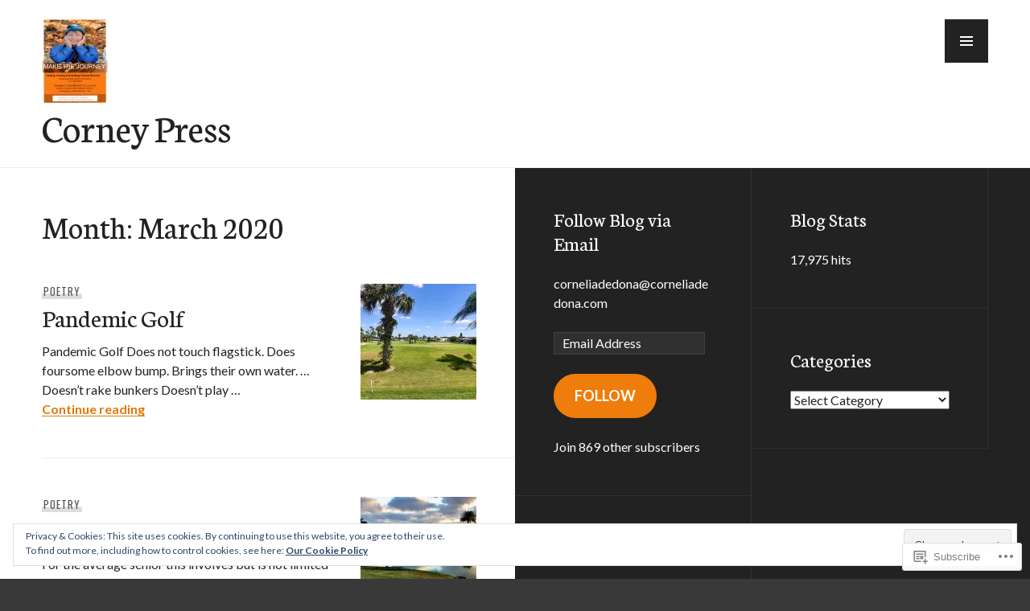

--- FILE ---
content_type: text/html; charset=UTF-8
request_url: https://corneypress.me/2020/03/
body_size: 25381
content:
<!DOCTYPE html>
<html lang="en">
<head>
<meta charset="UTF-8">
<meta name="viewport" content="width=device-width, initial-scale=1">
<link rel="profile" href="http://gmpg.org/xfn/11">
<link rel="pingback" href="https://corneypress.me/xmlrpc.php">

<title>March 2020 &#8211; Corney Press</title>
<meta name='robots' content='max-image-preview:large' />
<meta name="google-site-verification" content="ihRuG3HHeBwQo_aOq-cUlVLvkDfmZC_LrtiZrtPogeA" />
<meta name="p:domain_verify" content="cc46fde3251633ef9c538b9b46f7d1d7" />

<!-- Async WordPress.com Remote Login -->
<script id="wpcom_remote_login_js">
var wpcom_remote_login_extra_auth = '';
function wpcom_remote_login_remove_dom_node_id( element_id ) {
	var dom_node = document.getElementById( element_id );
	if ( dom_node ) { dom_node.parentNode.removeChild( dom_node ); }
}
function wpcom_remote_login_remove_dom_node_classes( class_name ) {
	var dom_nodes = document.querySelectorAll( '.' + class_name );
	for ( var i = 0; i < dom_nodes.length; i++ ) {
		dom_nodes[ i ].parentNode.removeChild( dom_nodes[ i ] );
	}
}
function wpcom_remote_login_final_cleanup() {
	wpcom_remote_login_remove_dom_node_classes( "wpcom_remote_login_msg" );
	wpcom_remote_login_remove_dom_node_id( "wpcom_remote_login_key" );
	wpcom_remote_login_remove_dom_node_id( "wpcom_remote_login_validate" );
	wpcom_remote_login_remove_dom_node_id( "wpcom_remote_login_js" );
	wpcom_remote_login_remove_dom_node_id( "wpcom_request_access_iframe" );
	wpcom_remote_login_remove_dom_node_id( "wpcom_request_access_styles" );
}

// Watch for messages back from the remote login
window.addEventListener( "message", function( e ) {
	if ( e.origin === "https://r-login.wordpress.com" ) {
		var data = {};
		try {
			data = JSON.parse( e.data );
		} catch( e ) {
			wpcom_remote_login_final_cleanup();
			return;
		}

		if ( data.msg === 'LOGIN' ) {
			// Clean up the login check iframe
			wpcom_remote_login_remove_dom_node_id( "wpcom_remote_login_key" );

			var id_regex = new RegExp( /^[0-9]+$/ );
			var token_regex = new RegExp( /^.*|.*|.*$/ );
			if (
				token_regex.test( data.token )
				&& id_regex.test( data.wpcomid )
			) {
				// We have everything we need to ask for a login
				var script = document.createElement( "script" );
				script.setAttribute( "id", "wpcom_remote_login_validate" );
				script.src = '/remote-login.php?wpcom_remote_login=validate'
					+ '&wpcomid=' + data.wpcomid
					+ '&token=' + encodeURIComponent( data.token )
					+ '&host=' + window.location.protocol
					+ '//' + window.location.hostname
					+ '&postid=96056'
					+ '&is_singular=';
				document.body.appendChild( script );
			}

			return;
		}

		// Safari ITP, not logged in, so redirect
		if ( data.msg === 'LOGIN-REDIRECT' ) {
			window.location = 'https://wordpress.com/log-in?redirect_to=' + window.location.href;
			return;
		}

		// Safari ITP, storage access failed, remove the request
		if ( data.msg === 'LOGIN-REMOVE' ) {
			var css_zap = 'html { -webkit-transition: margin-top 1s; transition: margin-top 1s; } /* 9001 */ html { margin-top: 0 !important; } * html body { margin-top: 0 !important; } @media screen and ( max-width: 782px ) { html { margin-top: 0 !important; } * html body { margin-top: 0 !important; } }';
			var style_zap = document.createElement( 'style' );
			style_zap.type = 'text/css';
			style_zap.appendChild( document.createTextNode( css_zap ) );
			document.body.appendChild( style_zap );

			var e = document.getElementById( 'wpcom_request_access_iframe' );
			e.parentNode.removeChild( e );

			document.cookie = 'wordpress_com_login_access=denied; path=/; max-age=31536000';

			return;
		}

		// Safari ITP
		if ( data.msg === 'REQUEST_ACCESS' ) {
			console.log( 'request access: safari' );

			// Check ITP iframe enable/disable knob
			if ( wpcom_remote_login_extra_auth !== 'safari_itp_iframe' ) {
				return;
			}

			// If we are in a "private window" there is no ITP.
			var private_window = false;
			try {
				var opendb = window.openDatabase( null, null, null, null );
			} catch( e ) {
				private_window = true;
			}

			if ( private_window ) {
				console.log( 'private window' );
				return;
			}

			var iframe = document.createElement( 'iframe' );
			iframe.id = 'wpcom_request_access_iframe';
			iframe.setAttribute( 'scrolling', 'no' );
			iframe.setAttribute( 'sandbox', 'allow-storage-access-by-user-activation allow-scripts allow-same-origin allow-top-navigation-by-user-activation' );
			iframe.src = 'https://r-login.wordpress.com/remote-login.php?wpcom_remote_login=request_access&origin=' + encodeURIComponent( data.origin ) + '&wpcomid=' + encodeURIComponent( data.wpcomid );

			var css = 'html { -webkit-transition: margin-top 1s; transition: margin-top 1s; } /* 9001 */ html { margin-top: 46px !important; } * html body { margin-top: 46px !important; } @media screen and ( max-width: 660px ) { html { margin-top: 71px !important; } * html body { margin-top: 71px !important; } #wpcom_request_access_iframe { display: block; height: 71px !important; } } #wpcom_request_access_iframe { border: 0px; height: 46px; position: fixed; top: 0; left: 0; width: 100%; min-width: 100%; z-index: 99999; background: #23282d; } ';

			var style = document.createElement( 'style' );
			style.type = 'text/css';
			style.id = 'wpcom_request_access_styles';
			style.appendChild( document.createTextNode( css ) );
			document.body.appendChild( style );

			document.body.appendChild( iframe );
		}

		if ( data.msg === 'DONE' ) {
			wpcom_remote_login_final_cleanup();
		}
	}
}, false );

// Inject the remote login iframe after the page has had a chance to load
// more critical resources
window.addEventListener( "DOMContentLoaded", function( e ) {
	var iframe = document.createElement( "iframe" );
	iframe.style.display = "none";
	iframe.setAttribute( "scrolling", "no" );
	iframe.setAttribute( "id", "wpcom_remote_login_key" );
	iframe.src = "https://r-login.wordpress.com/remote-login.php"
		+ "?wpcom_remote_login=key"
		+ "&origin=aHR0cHM6Ly9jb3JuZXlwcmVzcy5tZQ%3D%3D"
		+ "&wpcomid=24223739"
		+ "&time=" + Math.floor( Date.now() / 1000 );
	document.body.appendChild( iframe );
}, false );
</script>
<link rel='dns-prefetch' href='//s0.wp.com' />
<link rel='dns-prefetch' href='//fonts-api.wp.com' />
<link rel="alternate" type="application/rss+xml" title="Corney Press &raquo; Feed" href="https://corneypress.me/feed/" />
<link rel="alternate" type="application/rss+xml" title="Corney Press &raquo; Comments Feed" href="https://corneypress.me/comments/feed/" />
	<script type="text/javascript">
		/* <![CDATA[ */
		function addLoadEvent(func) {
			var oldonload = window.onload;
			if (typeof window.onload != 'function') {
				window.onload = func;
			} else {
				window.onload = function () {
					oldonload();
					func();
				}
			}
		}
		/* ]]> */
	</script>
	<style id='wp-emoji-styles-inline-css'>

	img.wp-smiley, img.emoji {
		display: inline !important;
		border: none !important;
		box-shadow: none !important;
		height: 1em !important;
		width: 1em !important;
		margin: 0 0.07em !important;
		vertical-align: -0.1em !important;
		background: none !important;
		padding: 0 !important;
	}
/*# sourceURL=wp-emoji-styles-inline-css */
</style>
<link crossorigin='anonymous' rel='stylesheet' id='all-css-2-1' href='/wp-content/plugins/gutenberg-core/v22.2.0/build/styles/block-library/style.css?m=1764855221i&cssminify=yes' type='text/css' media='all' />
<style id='wp-block-library-inline-css'>
.has-text-align-justify {
	text-align:justify;
}
.has-text-align-justify{text-align:justify;}

/*# sourceURL=wp-block-library-inline-css */
</style><style id='wp-block-paragraph-inline-css'>
.is-small-text{font-size:.875em}.is-regular-text{font-size:1em}.is-large-text{font-size:2.25em}.is-larger-text{font-size:3em}.has-drop-cap:not(:focus):first-letter{float:left;font-size:8.4em;font-style:normal;font-weight:100;line-height:.68;margin:.05em .1em 0 0;text-transform:uppercase}body.rtl .has-drop-cap:not(:focus):first-letter{float:none;margin-left:.1em}p.has-drop-cap.has-background{overflow:hidden}:root :where(p.has-background){padding:1.25em 2.375em}:where(p.has-text-color:not(.has-link-color)) a{color:inherit}p.has-text-align-left[style*="writing-mode:vertical-lr"],p.has-text-align-right[style*="writing-mode:vertical-rl"]{rotate:180deg}
/*# sourceURL=/wp-content/plugins/gutenberg-core/v22.2.0/build/styles/block-library/paragraph/style.css */
</style>
<style id='global-styles-inline-css'>
:root{--wp--preset--aspect-ratio--square: 1;--wp--preset--aspect-ratio--4-3: 4/3;--wp--preset--aspect-ratio--3-4: 3/4;--wp--preset--aspect-ratio--3-2: 3/2;--wp--preset--aspect-ratio--2-3: 2/3;--wp--preset--aspect-ratio--16-9: 16/9;--wp--preset--aspect-ratio--9-16: 9/16;--wp--preset--color--black: #222;--wp--preset--color--cyan-bluish-gray: #abb8c3;--wp--preset--color--white: #ffffff;--wp--preset--color--pale-pink: #f78da7;--wp--preset--color--vivid-red: #cf2e2e;--wp--preset--color--luminous-vivid-orange: #ff6900;--wp--preset--color--luminous-vivid-amber: #fcb900;--wp--preset--color--light-green-cyan: #7bdcb5;--wp--preset--color--vivid-green-cyan: #00d084;--wp--preset--color--pale-cyan-blue: #8ed1fc;--wp--preset--color--vivid-cyan-blue: #0693e3;--wp--preset--color--vivid-purple: #9b51e0;--wp--preset--color--dark-gray: #474f53;--wp--preset--color--medium-gray: #a5a29d;--wp--preset--color--light-gray: #eeece8;--wp--preset--color--orange: #ef7d0b;--wp--preset--color--dark-orange: #9c8012;--wp--preset--gradient--vivid-cyan-blue-to-vivid-purple: linear-gradient(135deg,rgb(6,147,227) 0%,rgb(155,81,224) 100%);--wp--preset--gradient--light-green-cyan-to-vivid-green-cyan: linear-gradient(135deg,rgb(122,220,180) 0%,rgb(0,208,130) 100%);--wp--preset--gradient--luminous-vivid-amber-to-luminous-vivid-orange: linear-gradient(135deg,rgb(252,185,0) 0%,rgb(255,105,0) 100%);--wp--preset--gradient--luminous-vivid-orange-to-vivid-red: linear-gradient(135deg,rgb(255,105,0) 0%,rgb(207,46,46) 100%);--wp--preset--gradient--very-light-gray-to-cyan-bluish-gray: linear-gradient(135deg,rgb(238,238,238) 0%,rgb(169,184,195) 100%);--wp--preset--gradient--cool-to-warm-spectrum: linear-gradient(135deg,rgb(74,234,220) 0%,rgb(151,120,209) 20%,rgb(207,42,186) 40%,rgb(238,44,130) 60%,rgb(251,105,98) 80%,rgb(254,248,76) 100%);--wp--preset--gradient--blush-light-purple: linear-gradient(135deg,rgb(255,206,236) 0%,rgb(152,150,240) 100%);--wp--preset--gradient--blush-bordeaux: linear-gradient(135deg,rgb(254,205,165) 0%,rgb(254,45,45) 50%,rgb(107,0,62) 100%);--wp--preset--gradient--luminous-dusk: linear-gradient(135deg,rgb(255,203,112) 0%,rgb(199,81,192) 50%,rgb(65,88,208) 100%);--wp--preset--gradient--pale-ocean: linear-gradient(135deg,rgb(255,245,203) 0%,rgb(182,227,212) 50%,rgb(51,167,181) 100%);--wp--preset--gradient--electric-grass: linear-gradient(135deg,rgb(202,248,128) 0%,rgb(113,206,126) 100%);--wp--preset--gradient--midnight: linear-gradient(135deg,rgb(2,3,129) 0%,rgb(40,116,252) 100%);--wp--preset--font-size--small: 13px;--wp--preset--font-size--medium: 20px;--wp--preset--font-size--large: 36px;--wp--preset--font-size--x-large: 42px;--wp--preset--font-family--albert-sans: 'Albert Sans', sans-serif;--wp--preset--font-family--alegreya: Alegreya, serif;--wp--preset--font-family--arvo: Arvo, serif;--wp--preset--font-family--bodoni-moda: 'Bodoni Moda', serif;--wp--preset--font-family--bricolage-grotesque: 'Bricolage Grotesque', sans-serif;--wp--preset--font-family--cabin: Cabin, sans-serif;--wp--preset--font-family--chivo: Chivo, sans-serif;--wp--preset--font-family--commissioner: Commissioner, sans-serif;--wp--preset--font-family--cormorant: Cormorant, serif;--wp--preset--font-family--courier-prime: 'Courier Prime', monospace;--wp--preset--font-family--crimson-pro: 'Crimson Pro', serif;--wp--preset--font-family--dm-mono: 'DM Mono', monospace;--wp--preset--font-family--dm-sans: 'DM Sans', sans-serif;--wp--preset--font-family--dm-serif-display: 'DM Serif Display', serif;--wp--preset--font-family--domine: Domine, serif;--wp--preset--font-family--eb-garamond: 'EB Garamond', serif;--wp--preset--font-family--epilogue: Epilogue, sans-serif;--wp--preset--font-family--fahkwang: Fahkwang, sans-serif;--wp--preset--font-family--figtree: Figtree, sans-serif;--wp--preset--font-family--fira-sans: 'Fira Sans', sans-serif;--wp--preset--font-family--fjalla-one: 'Fjalla One', sans-serif;--wp--preset--font-family--fraunces: Fraunces, serif;--wp--preset--font-family--gabarito: Gabarito, system-ui;--wp--preset--font-family--ibm-plex-mono: 'IBM Plex Mono', monospace;--wp--preset--font-family--ibm-plex-sans: 'IBM Plex Sans', sans-serif;--wp--preset--font-family--ibarra-real-nova: 'Ibarra Real Nova', serif;--wp--preset--font-family--instrument-serif: 'Instrument Serif', serif;--wp--preset--font-family--inter: Inter, sans-serif;--wp--preset--font-family--josefin-sans: 'Josefin Sans', sans-serif;--wp--preset--font-family--jost: Jost, sans-serif;--wp--preset--font-family--libre-baskerville: 'Libre Baskerville', serif;--wp--preset--font-family--libre-franklin: 'Libre Franklin', sans-serif;--wp--preset--font-family--literata: Literata, serif;--wp--preset--font-family--lora: Lora, serif;--wp--preset--font-family--merriweather: Merriweather, serif;--wp--preset--font-family--montserrat: Montserrat, sans-serif;--wp--preset--font-family--newsreader: Newsreader, serif;--wp--preset--font-family--noto-sans-mono: 'Noto Sans Mono', sans-serif;--wp--preset--font-family--nunito: Nunito, sans-serif;--wp--preset--font-family--open-sans: 'Open Sans', sans-serif;--wp--preset--font-family--overpass: Overpass, sans-serif;--wp--preset--font-family--pt-serif: 'PT Serif', serif;--wp--preset--font-family--petrona: Petrona, serif;--wp--preset--font-family--piazzolla: Piazzolla, serif;--wp--preset--font-family--playfair-display: 'Playfair Display', serif;--wp--preset--font-family--plus-jakarta-sans: 'Plus Jakarta Sans', sans-serif;--wp--preset--font-family--poppins: Poppins, sans-serif;--wp--preset--font-family--raleway: Raleway, sans-serif;--wp--preset--font-family--roboto: Roboto, sans-serif;--wp--preset--font-family--roboto-slab: 'Roboto Slab', serif;--wp--preset--font-family--rubik: Rubik, sans-serif;--wp--preset--font-family--rufina: Rufina, serif;--wp--preset--font-family--sora: Sora, sans-serif;--wp--preset--font-family--source-sans-3: 'Source Sans 3', sans-serif;--wp--preset--font-family--source-serif-4: 'Source Serif 4', serif;--wp--preset--font-family--space-mono: 'Space Mono', monospace;--wp--preset--font-family--syne: Syne, sans-serif;--wp--preset--font-family--texturina: Texturina, serif;--wp--preset--font-family--urbanist: Urbanist, sans-serif;--wp--preset--font-family--work-sans: 'Work Sans', sans-serif;--wp--preset--spacing--20: 0.44rem;--wp--preset--spacing--30: 0.67rem;--wp--preset--spacing--40: 1rem;--wp--preset--spacing--50: 1.5rem;--wp--preset--spacing--60: 2.25rem;--wp--preset--spacing--70: 3.38rem;--wp--preset--spacing--80: 5.06rem;--wp--preset--shadow--natural: 6px 6px 9px rgba(0, 0, 0, 0.2);--wp--preset--shadow--deep: 12px 12px 50px rgba(0, 0, 0, 0.4);--wp--preset--shadow--sharp: 6px 6px 0px rgba(0, 0, 0, 0.2);--wp--preset--shadow--outlined: 6px 6px 0px -3px rgb(255, 255, 255), 6px 6px rgb(0, 0, 0);--wp--preset--shadow--crisp: 6px 6px 0px rgb(0, 0, 0);}:where(.is-layout-flex){gap: 0.5em;}:where(.is-layout-grid){gap: 0.5em;}body .is-layout-flex{display: flex;}.is-layout-flex{flex-wrap: wrap;align-items: center;}.is-layout-flex > :is(*, div){margin: 0;}body .is-layout-grid{display: grid;}.is-layout-grid > :is(*, div){margin: 0;}:where(.wp-block-columns.is-layout-flex){gap: 2em;}:where(.wp-block-columns.is-layout-grid){gap: 2em;}:where(.wp-block-post-template.is-layout-flex){gap: 1.25em;}:where(.wp-block-post-template.is-layout-grid){gap: 1.25em;}.has-black-color{color: var(--wp--preset--color--black) !important;}.has-cyan-bluish-gray-color{color: var(--wp--preset--color--cyan-bluish-gray) !important;}.has-white-color{color: var(--wp--preset--color--white) !important;}.has-pale-pink-color{color: var(--wp--preset--color--pale-pink) !important;}.has-vivid-red-color{color: var(--wp--preset--color--vivid-red) !important;}.has-luminous-vivid-orange-color{color: var(--wp--preset--color--luminous-vivid-orange) !important;}.has-luminous-vivid-amber-color{color: var(--wp--preset--color--luminous-vivid-amber) !important;}.has-light-green-cyan-color{color: var(--wp--preset--color--light-green-cyan) !important;}.has-vivid-green-cyan-color{color: var(--wp--preset--color--vivid-green-cyan) !important;}.has-pale-cyan-blue-color{color: var(--wp--preset--color--pale-cyan-blue) !important;}.has-vivid-cyan-blue-color{color: var(--wp--preset--color--vivid-cyan-blue) !important;}.has-vivid-purple-color{color: var(--wp--preset--color--vivid-purple) !important;}.has-black-background-color{background-color: var(--wp--preset--color--black) !important;}.has-cyan-bluish-gray-background-color{background-color: var(--wp--preset--color--cyan-bluish-gray) !important;}.has-white-background-color{background-color: var(--wp--preset--color--white) !important;}.has-pale-pink-background-color{background-color: var(--wp--preset--color--pale-pink) !important;}.has-vivid-red-background-color{background-color: var(--wp--preset--color--vivid-red) !important;}.has-luminous-vivid-orange-background-color{background-color: var(--wp--preset--color--luminous-vivid-orange) !important;}.has-luminous-vivid-amber-background-color{background-color: var(--wp--preset--color--luminous-vivid-amber) !important;}.has-light-green-cyan-background-color{background-color: var(--wp--preset--color--light-green-cyan) !important;}.has-vivid-green-cyan-background-color{background-color: var(--wp--preset--color--vivid-green-cyan) !important;}.has-pale-cyan-blue-background-color{background-color: var(--wp--preset--color--pale-cyan-blue) !important;}.has-vivid-cyan-blue-background-color{background-color: var(--wp--preset--color--vivid-cyan-blue) !important;}.has-vivid-purple-background-color{background-color: var(--wp--preset--color--vivid-purple) !important;}.has-black-border-color{border-color: var(--wp--preset--color--black) !important;}.has-cyan-bluish-gray-border-color{border-color: var(--wp--preset--color--cyan-bluish-gray) !important;}.has-white-border-color{border-color: var(--wp--preset--color--white) !important;}.has-pale-pink-border-color{border-color: var(--wp--preset--color--pale-pink) !important;}.has-vivid-red-border-color{border-color: var(--wp--preset--color--vivid-red) !important;}.has-luminous-vivid-orange-border-color{border-color: var(--wp--preset--color--luminous-vivid-orange) !important;}.has-luminous-vivid-amber-border-color{border-color: var(--wp--preset--color--luminous-vivid-amber) !important;}.has-light-green-cyan-border-color{border-color: var(--wp--preset--color--light-green-cyan) !important;}.has-vivid-green-cyan-border-color{border-color: var(--wp--preset--color--vivid-green-cyan) !important;}.has-pale-cyan-blue-border-color{border-color: var(--wp--preset--color--pale-cyan-blue) !important;}.has-vivid-cyan-blue-border-color{border-color: var(--wp--preset--color--vivid-cyan-blue) !important;}.has-vivid-purple-border-color{border-color: var(--wp--preset--color--vivid-purple) !important;}.has-vivid-cyan-blue-to-vivid-purple-gradient-background{background: var(--wp--preset--gradient--vivid-cyan-blue-to-vivid-purple) !important;}.has-light-green-cyan-to-vivid-green-cyan-gradient-background{background: var(--wp--preset--gradient--light-green-cyan-to-vivid-green-cyan) !important;}.has-luminous-vivid-amber-to-luminous-vivid-orange-gradient-background{background: var(--wp--preset--gradient--luminous-vivid-amber-to-luminous-vivid-orange) !important;}.has-luminous-vivid-orange-to-vivid-red-gradient-background{background: var(--wp--preset--gradient--luminous-vivid-orange-to-vivid-red) !important;}.has-very-light-gray-to-cyan-bluish-gray-gradient-background{background: var(--wp--preset--gradient--very-light-gray-to-cyan-bluish-gray) !important;}.has-cool-to-warm-spectrum-gradient-background{background: var(--wp--preset--gradient--cool-to-warm-spectrum) !important;}.has-blush-light-purple-gradient-background{background: var(--wp--preset--gradient--blush-light-purple) !important;}.has-blush-bordeaux-gradient-background{background: var(--wp--preset--gradient--blush-bordeaux) !important;}.has-luminous-dusk-gradient-background{background: var(--wp--preset--gradient--luminous-dusk) !important;}.has-pale-ocean-gradient-background{background: var(--wp--preset--gradient--pale-ocean) !important;}.has-electric-grass-gradient-background{background: var(--wp--preset--gradient--electric-grass) !important;}.has-midnight-gradient-background{background: var(--wp--preset--gradient--midnight) !important;}.has-small-font-size{font-size: var(--wp--preset--font-size--small) !important;}.has-medium-font-size{font-size: var(--wp--preset--font-size--medium) !important;}.has-large-font-size{font-size: var(--wp--preset--font-size--large) !important;}.has-x-large-font-size{font-size: var(--wp--preset--font-size--x-large) !important;}.has-albert-sans-font-family{font-family: var(--wp--preset--font-family--albert-sans) !important;}.has-alegreya-font-family{font-family: var(--wp--preset--font-family--alegreya) !important;}.has-arvo-font-family{font-family: var(--wp--preset--font-family--arvo) !important;}.has-bodoni-moda-font-family{font-family: var(--wp--preset--font-family--bodoni-moda) !important;}.has-bricolage-grotesque-font-family{font-family: var(--wp--preset--font-family--bricolage-grotesque) !important;}.has-cabin-font-family{font-family: var(--wp--preset--font-family--cabin) !important;}.has-chivo-font-family{font-family: var(--wp--preset--font-family--chivo) !important;}.has-commissioner-font-family{font-family: var(--wp--preset--font-family--commissioner) !important;}.has-cormorant-font-family{font-family: var(--wp--preset--font-family--cormorant) !important;}.has-courier-prime-font-family{font-family: var(--wp--preset--font-family--courier-prime) !important;}.has-crimson-pro-font-family{font-family: var(--wp--preset--font-family--crimson-pro) !important;}.has-dm-mono-font-family{font-family: var(--wp--preset--font-family--dm-mono) !important;}.has-dm-sans-font-family{font-family: var(--wp--preset--font-family--dm-sans) !important;}.has-dm-serif-display-font-family{font-family: var(--wp--preset--font-family--dm-serif-display) !important;}.has-domine-font-family{font-family: var(--wp--preset--font-family--domine) !important;}.has-eb-garamond-font-family{font-family: var(--wp--preset--font-family--eb-garamond) !important;}.has-epilogue-font-family{font-family: var(--wp--preset--font-family--epilogue) !important;}.has-fahkwang-font-family{font-family: var(--wp--preset--font-family--fahkwang) !important;}.has-figtree-font-family{font-family: var(--wp--preset--font-family--figtree) !important;}.has-fira-sans-font-family{font-family: var(--wp--preset--font-family--fira-sans) !important;}.has-fjalla-one-font-family{font-family: var(--wp--preset--font-family--fjalla-one) !important;}.has-fraunces-font-family{font-family: var(--wp--preset--font-family--fraunces) !important;}.has-gabarito-font-family{font-family: var(--wp--preset--font-family--gabarito) !important;}.has-ibm-plex-mono-font-family{font-family: var(--wp--preset--font-family--ibm-plex-mono) !important;}.has-ibm-plex-sans-font-family{font-family: var(--wp--preset--font-family--ibm-plex-sans) !important;}.has-ibarra-real-nova-font-family{font-family: var(--wp--preset--font-family--ibarra-real-nova) !important;}.has-instrument-serif-font-family{font-family: var(--wp--preset--font-family--instrument-serif) !important;}.has-inter-font-family{font-family: var(--wp--preset--font-family--inter) !important;}.has-josefin-sans-font-family{font-family: var(--wp--preset--font-family--josefin-sans) !important;}.has-jost-font-family{font-family: var(--wp--preset--font-family--jost) !important;}.has-libre-baskerville-font-family{font-family: var(--wp--preset--font-family--libre-baskerville) !important;}.has-libre-franklin-font-family{font-family: var(--wp--preset--font-family--libre-franklin) !important;}.has-literata-font-family{font-family: var(--wp--preset--font-family--literata) !important;}.has-lora-font-family{font-family: var(--wp--preset--font-family--lora) !important;}.has-merriweather-font-family{font-family: var(--wp--preset--font-family--merriweather) !important;}.has-montserrat-font-family{font-family: var(--wp--preset--font-family--montserrat) !important;}.has-newsreader-font-family{font-family: var(--wp--preset--font-family--newsreader) !important;}.has-noto-sans-mono-font-family{font-family: var(--wp--preset--font-family--noto-sans-mono) !important;}.has-nunito-font-family{font-family: var(--wp--preset--font-family--nunito) !important;}.has-open-sans-font-family{font-family: var(--wp--preset--font-family--open-sans) !important;}.has-overpass-font-family{font-family: var(--wp--preset--font-family--overpass) !important;}.has-pt-serif-font-family{font-family: var(--wp--preset--font-family--pt-serif) !important;}.has-petrona-font-family{font-family: var(--wp--preset--font-family--petrona) !important;}.has-piazzolla-font-family{font-family: var(--wp--preset--font-family--piazzolla) !important;}.has-playfair-display-font-family{font-family: var(--wp--preset--font-family--playfair-display) !important;}.has-plus-jakarta-sans-font-family{font-family: var(--wp--preset--font-family--plus-jakarta-sans) !important;}.has-poppins-font-family{font-family: var(--wp--preset--font-family--poppins) !important;}.has-raleway-font-family{font-family: var(--wp--preset--font-family--raleway) !important;}.has-roboto-font-family{font-family: var(--wp--preset--font-family--roboto) !important;}.has-roboto-slab-font-family{font-family: var(--wp--preset--font-family--roboto-slab) !important;}.has-rubik-font-family{font-family: var(--wp--preset--font-family--rubik) !important;}.has-rufina-font-family{font-family: var(--wp--preset--font-family--rufina) !important;}.has-sora-font-family{font-family: var(--wp--preset--font-family--sora) !important;}.has-source-sans-3-font-family{font-family: var(--wp--preset--font-family--source-sans-3) !important;}.has-source-serif-4-font-family{font-family: var(--wp--preset--font-family--source-serif-4) !important;}.has-space-mono-font-family{font-family: var(--wp--preset--font-family--space-mono) !important;}.has-syne-font-family{font-family: var(--wp--preset--font-family--syne) !important;}.has-texturina-font-family{font-family: var(--wp--preset--font-family--texturina) !important;}.has-urbanist-font-family{font-family: var(--wp--preset--font-family--urbanist) !important;}.has-work-sans-font-family{font-family: var(--wp--preset--font-family--work-sans) !important;}
/*# sourceURL=global-styles-inline-css */
</style>

<style id='classic-theme-styles-inline-css'>
/*! This file is auto-generated */
.wp-block-button__link{color:#fff;background-color:#32373c;border-radius:9999px;box-shadow:none;text-decoration:none;padding:calc(.667em + 2px) calc(1.333em + 2px);font-size:1.125em}.wp-block-file__button{background:#32373c;color:#fff;text-decoration:none}
/*# sourceURL=/wp-includes/css/classic-themes.min.css */
</style>
<link crossorigin='anonymous' rel='stylesheet' id='all-css-4-1' href='/_static/??-eJx9jtsOgjAMhl/I0YAgemF8FAOjYmEby7pJfHtLPCYaL9bj//0dzF7pyUV0EbxJPTkGPbVm0iNDkeXbLFdM1htUAS9ZCR1xfCkUx6vBTDOv4MPIJvX2Cihz65u4KCx21KBBK7J/2OyFUW3rAzIriZaSVfEsIP/jBoy+0eOjB04OjuQ09OgwkAD8u/zyvJ8Cn9rlGdJNpMnBSdYM8vskwmde4IPd53W1LurdpqyGG4LEf4M=&cssminify=yes' type='text/css' media='all' />
<link rel='stylesheet' id='publication-lato-neuton-css' href='https://fonts-api.wp.com/css?family=Lato%3A400%2C700%2C400italic%2C700italic%7CNeuton%3A400%2C700%2C400italic%2C700italic&#038;subset=latin%2Clatin-ext&#038;ver=6.9-RC2-61304' media='all' />
<link rel='stylesheet' id='publication-oswald-inconsolata-css' href='https://fonts-api.wp.com/css?family=Oswald%3A300%2C400%2C700%7CInconsolata%3A400%2C700&#038;subset=latin%2Clatin-ext&#038;ver=6.9-RC2-61304' media='all' />
<link crossorigin='anonymous' rel='stylesheet' id='all-css-8-1' href='/_static/??-eJyNjtEKwjAMRX/IGmQW2YP4LVuINdo2ZUkZ+3s79jIQ1IdALpxzE5iLQ8lG2cAelEih1HGdyDgYSwa1JdIRVQ/wGx6j4Ev/pTnjVu/mgpI+tFRdiTVwVpioVYe2BmjULn6TAolrD23H9sHd48DTqt7S9XQ5+67zvu+fb9hfZVY=&cssminify=yes' type='text/css' media='all' />
<style id='publication-style-inline-css'>
.hero { background-image: url(https://corneypress.me/wp-content/uploads/2020/03/img_5232.jpg?w=2000&#038;h=1500&#038;crop=1); }
/*# sourceURL=publication-style-inline-css */
</style>
<link crossorigin='anonymous' rel='stylesheet' id='print-css-9-1' href='/wp-content/mu-plugins/global-print/global-print.css?m=1465851035i&cssminify=yes' type='text/css' media='print' />
<style id='jetpack-global-styles-frontend-style-inline-css'>
:root { --font-headings: unset; --font-base: unset; --font-headings-default: -apple-system,BlinkMacSystemFont,"Segoe UI",Roboto,Oxygen-Sans,Ubuntu,Cantarell,"Helvetica Neue",sans-serif; --font-base-default: -apple-system,BlinkMacSystemFont,"Segoe UI",Roboto,Oxygen-Sans,Ubuntu,Cantarell,"Helvetica Neue",sans-serif;}
/*# sourceURL=jetpack-global-styles-frontend-style-inline-css */
</style>
<link crossorigin='anonymous' rel='stylesheet' id='all-css-12-1' href='/wp-content/themes/h4/global.css?m=1420737423i&cssminify=yes' type='text/css' media='all' />
<script type="text/javascript" id="wpcom-actionbar-placeholder-js-extra">
/* <![CDATA[ */
var actionbardata = {"siteID":"24223739","postID":"0","siteURL":"https://corneypress.me","xhrURL":"https://corneypress.me/wp-admin/admin-ajax.php","nonce":"f23bfaeb8e","isLoggedIn":"","statusMessage":"","subsEmailDefault":"instantly","proxyScriptUrl":"https://s0.wp.com/wp-content/js/wpcom-proxy-request.js?m=1513050504i&amp;ver=20211021","i18n":{"followedText":"New posts from this site will now appear in your \u003Ca href=\"https://wordpress.com/reader\"\u003EReader\u003C/a\u003E","foldBar":"Collapse this bar","unfoldBar":"Expand this bar","shortLinkCopied":"Shortlink copied to clipboard."}};
//# sourceURL=wpcom-actionbar-placeholder-js-extra
/* ]]> */
</script>
<script type="text/javascript" id="jetpack-mu-wpcom-settings-js-before">
/* <![CDATA[ */
var JETPACK_MU_WPCOM_SETTINGS = {"assetsUrl":"https://s0.wp.com/wp-content/mu-plugins/jetpack-mu-wpcom-plugin/sun/jetpack_vendor/automattic/jetpack-mu-wpcom/src/build/"};
//# sourceURL=jetpack-mu-wpcom-settings-js-before
/* ]]> */
</script>
<script crossorigin='anonymous' type='text/javascript'  src='/_static/??-eJzTLy/QTc7PK0nNK9HPKtYvyinRLSjKr6jUyyrW0QfKZeYl55SmpBaDJLMKS1OLKqGUXm5mHkFFurmZ6UWJJalQxfa5tobmRgamxgZmFpZZACbyLJI='></script>
<script type="text/javascript" id="rlt-proxy-js-after">
/* <![CDATA[ */
	rltInitialize( {"token":null,"iframeOrigins":["https:\/\/widgets.wp.com"]} );
//# sourceURL=rlt-proxy-js-after
/* ]]> */
</script>
<link rel="EditURI" type="application/rsd+xml" title="RSD" href="https://conniededona.wordpress.com/xmlrpc.php?rsd" />
<meta name="generator" content="WordPress.com" />

<!-- Jetpack Open Graph Tags -->
<meta property="og:type" content="website" />
<meta property="og:title" content="March 2020 &#8211; Corney Press" />
<meta property="og:site_name" content="Corney Press" />
<meta property="og:image" content="https://corneypress.me/wp-content/uploads/2018/03/cropped-cropped-hawaiian_time_cover_for_kindle.jpg?w=200" />
<meta property="og:image:width" content="200" />
<meta property="og:image:height" content="200" />
<meta property="og:image:alt" content="" />
<meta property="og:locale" content="en_US" />
<meta name="twitter:creator" content="@conniededona" />
<meta name="twitter:site" content="@conniededona" />

<!-- End Jetpack Open Graph Tags -->
<link rel='openid.server' href='https://corneypress.me/?openidserver=1' />
<link rel='openid.delegate' href='https://corneypress.me/' />
<link rel="search" type="application/opensearchdescription+xml" href="https://corneypress.me/osd.xml" title="Corney Press" />
<link rel="search" type="application/opensearchdescription+xml" href="https://s1.wp.com/opensearch.xml" title="WordPress.com" />
<meta name="theme-color" content="#393939" />
		<style type="text/css">
			.recentcomments a {
				display: inline !important;
				padding: 0 !important;
				margin: 0 !important;
			}

			table.recentcommentsavatartop img.avatar, table.recentcommentsavatarend img.avatar {
				border: 0px;
				margin: 0;
			}

			table.recentcommentsavatartop a, table.recentcommentsavatarend a {
				border: 0px !important;
				background-color: transparent !important;
			}

			td.recentcommentsavatarend, td.recentcommentsavatartop {
				padding: 0px 0px 1px 0px;
				margin: 0px;
			}

			td.recentcommentstextend {
				border: none !important;
				padding: 0px 0px 2px 10px;
			}

			.rtl td.recentcommentstextend {
				padding: 0px 10px 2px 0px;
			}

			td.recentcommentstexttop {
				border: none;
				padding: 0px 0px 0px 10px;
			}

			.rtl td.recentcommentstexttop {
				padding: 0px 10px 0px 0px;
			}
		</style>
		<meta name="description" content="4 posts published by C. S. De Dona during March 2020" />
<style type="text/css" id="custom-background-css">
body.custom-background { background-color: #393939; }
</style>
	<style type="text/css" id="custom-colors-css">	#comments #respond p.form-submit input#comment-submit {
		background: #222 !important;
	}
	#comments #respond .form-submit input#comment-submit:active,
	#comments #respond .form-submit input#comment-submit:focus,
	#comments #respond .form-submit input#comment-submit:hover {
		background: #777 !important;
	}
body { background-color: #FFFFFF;}
mark,
		ins,
		button,
		input[type="button"],
		input[type="reset"],
		input[type="submit"] { background-color: #E4770A;}
.search-form:before,
		a,
		.post-navigation a:active .post-title,
		.post-navigation a:focus .post-title,
		.post-navigation a:hover .post-title,
		.site-title a:active,
		.site-title a:focus,
		.site-title a:hover,
		.entry-title a:active,
		.entry-title a:focus,
		.entry-title a:hover,
		.comment-author a:active,
		.comment-author a:focus,
		.comment-author a:hover,
		.required,
		.site-content .contact-form label span,
		#comments #respond .comment-form-service a,
		#comments #respond .comment-form-service a { color: #E4770A;}
.widget tfoot,
		.widget thead,
		.dropdown-toggle:active,
		.dropdown-toggle:focus,
		.dropdown-toggle:hover,
		.main-navigation a:active,
		.main-navigation a:focus,
		.main-navigation a:hover,
		.social-navigation a:active,
		.social-navigation a:focus,
		.social-navigation a:hover { background-color: #262626;}
.widget input[type="text"]:focus,
		.widget input[type="email"]:focus,
		.widget input[type="url"]:focus,
		.widget input[type="password"]:focus,
		.widget input[type="search"]:focus,
		.widget textarea:focus,
		.widget .search-form.hover:before,
		.slide-menu,
		.menu-open,
		.menu-toggle,
		.menu-toggle.toggled,
		.dropdown-toggle,
		.main-navigation ul ul.toggled:before,
		.widget-area,
		.site-footer,
		#infinite-footer,
		.site:before { background-color: #222222;}
.widget button:active,
		.widget button:focus,
		.widget button:hover,
		.widget input[type="button"]:active,
		.widget input[type="button"]:focus,
		.widget input[type="button"]:hover,
		.widget input[type="reset"]:active,
		.widget input[type="reset"]:focus,
		.widget input[type="reset"]:hover,
		.widget input[type="submit"]:active,
		.widget input[type="submit"]:focus,
		.widget input[type="submit"]:hover,
		.widget_akismet_widget .a-stats a:active,
		.widget_akismet_widget .a-stats a:focus,
		.widget_akismet_widget .a-stats a:hover { color: #222222;}
.widget code,
		.widget kbd,
		.widget pre,
		.widget tt,
		.widget var,
		.widget tr:nth-of-type(even),
		.widget input[type="text"],
		.widget input[type="email"],
		.widget input[type="url"],
		.widget input[type="password"],
		.widget input[type="search"],
		.widget textarea,
		.widget .search-form:before,
		.social-navigation:before,
		.social-navigation:after,
		.widget-column:after,
		.widget-column + .widget-column:before { background-color: #303030;}
.widget-grofile .grofile-thumbnail,
		.widget_author_grid img,
		.widget_authors img,
		.widget_gravatar img,
		.widgets-grid-layout img,
		.widgets-multi-column-grid img,
		.widget_recent_comments img { border-color: #303030;}
.main-navigation > div > ul > li:last-child,
		.widget,
		.widget .wp-caption { border-bottom-color: #303030;}
.main-navigation ul ul.toggled { border-left-color: #303030;}
.rtl .main-navigation ul ul.toggled { border-right-color: #303030;}
.main-navigation li,
		.main-navigation ul ul.toggled,
		.site-footer,
		#infinite-footer,
		.slide-wrapper + .widget-area { border-top-color: #303030;}
.slide-menu,
		.menu-toggle.toggled,
		.dropdown-toggle,
		.dropdown-toggle:active,
		.dropdown-toggle:focus,
		.dropdown-toggle:hover,
		.social-navigation a { outline-color: #303030;}
.widget hr,
		.menu-toggle:active,
		.menu-toggle:focus,
		.menu-toggle:hover,
		.widget_categories .children:before,
		.widget_nav_menu .sub-menu:before,
		.widget_pages .children:before,
		.menu-toggle.toggled:active,
		.menu-toggle.toggled:focus,
		.menu-toggle.toggled:hover,
		.widget_authors ul ul:before { background-color: #424242;}
.widget input[type="text"],
		.widget input[type="email"],
		.widget input[type="url"],
		.widget input[type="password"],
		.widget input[type="search"],
		.widget textarea,
		.widget .search-form .search-submit,
		.widget .search-form .search-submit:active,
		.widget .search-form .search-submit:focus,
		.widget .search-form .search-submit:hover,
		.menu-toggle.toggled:active,
		.menu-toggle.toggled:focus,
		.menu-toggle.toggled:hover,
		.widget.top_rated .pd_top_rated_holder_posts > p,
		.widget.top_rated ul { border-color: #424242;}
.widget th,
		.widget td,
		.widget_archive ul,
		.widget_categories ul,
		.widget_links ul,
		.widget_meta ul,
		.widget_nav_menu ul,
		.widget_pages ul,
		.widget_recent_comments ul,
		.widget_recent_entries ul,
		.widget_rss ul,
		.widget_goodreads div[class^="gr_custom_each_container"]:last-of-type,
		.widget-grofile .grofile-links,
		.widget_rss_links ul,
		.widget_rss_links p:last-of-type,
		.widget_authors ul,
		.widget_jp_blogs_i_follow ol,
		.widget_top-clicks ul,
		.widget_top-posts ul,
		.widget.top_rated ul,
		.widget_upcoming_events_widget ul,
		.widget_recent_comments tr,
		.widget_recent_comments td { border-bottom-color: #424242;}
.widget table,
		.widget_archive li,
		.widget_categories li,
		.widget_links li,
		.widget_meta li,
		.widget_nav_menu li,
		.widget_pages li,
		.widget_recent_comments li,
		.widget_recent_entries li,
		.widget_rss li,
		.widget_goodreads div[class^="gr_custom_each_container"],
		.widget-grofile .grofile-links li,
		.widget_rss_links li,
		.widget_rss_links p,
		.widget_authors li,
		.widget_jp_blogs_i_follow li,
		.widgets-list-layout li,
		.widget_top-clicks li,
		.widget_top-posts li,
		.widget.top_rated li,
		.widget_upcoming_events_widget li,
		.widget_recent_comments table { border-top-color: #424242;}
.widget blockquote,
		.widget caption,
		.widget .wp-caption { color: #C6C6C6;}
.widget mark,
		.widget ins,
		.widget button,
		.widget input[type="button"],
		.widget input[type="reset"],
		.widget input[type="submit"],
		.widget-grofile  .grofile-full-link,
		.widget_akismet_widget .a-stats a,
		.milestone-widget .milestone-header { background-color: #EF7D0B;}
.widget .search-form:before,
		.widget a,
		.menu-toggle:hover,
		.menu-toggle.toggled:hover,
		.dropdown-toggle:hover,
		.main-navigation a:hover,
		.main-navigation .current_page_item > a,
		.main-navigation .current-menu-item > a,
		.main-navigation .current_page_ancestor > a,
		.social-navigation a:hover,
		.widget_goodreads div[class^="gr_custom_title"] a,
		.widget_goodreads div[class^="gr_custom_container"] div[class^="gr_custom_author"] a:active,
		.widget_goodreads div[class^="gr_custom_container"] div[class^="gr_custom_author"] a:focus,
		.widget_goodreads div[class^="gr_custom_container"] div[class^="gr_custom_author"] a:hover,
		.widget_flickr #flickr_badge_uber_wrapper td a:last-child { color: #EF7D0B;}
</style>
<link rel="icon" href="https://corneypress.me/wp-content/uploads/2018/03/cropped-cropped-hawaiian_time_cover_for_kindle.jpg?w=32" sizes="32x32" />
<link rel="icon" href="https://corneypress.me/wp-content/uploads/2018/03/cropped-cropped-hawaiian_time_cover_for_kindle.jpg?w=192" sizes="192x192" />
<link rel="apple-touch-icon" href="https://corneypress.me/wp-content/uploads/2018/03/cropped-cropped-hawaiian_time_cover_for_kindle.jpg?w=180" />
<meta name="msapplication-TileImage" content="https://corneypress.me/wp-content/uploads/2018/03/cropped-cropped-hawaiian_time_cover_for_kindle.jpg?w=270" />
<!-- Your Google Analytics Plugin is missing the tracking ID -->
<link crossorigin='anonymous' rel='stylesheet' id='all-css-0-3' href='/_static/??-eJydzdsKwjAMgOEXsgvzgHohPop0XRjZ0gNNytjbW0EFbwbz8k/CF5iTcTEoBgVfTOIyUBAYUZN107tBSoAHBQddIe5rduIyJaVYb3+q8RQaJ7KDjTBHN1VrpoR5I+BjXxgFnM2xCPL35jP401Ni7M1gmTEva7Xmz9QPqAJY6jZOhIbtDIo+sdX6RHRhfAF3f2vPp8P10h7b/fgEK/aamw==&cssminify=yes' type='text/css' media='all' />
</head>

<body class="archive date custom-background wp-custom-logo wp-embed-responsive wp-theme-pubpublication customizer-styles-applied jetpack-reblog-enabled has-site-logo">
	<a class="skip-link screen-reader-text" href="#content">Skip to content</a>

	<div id="body-wrapper" class="body-wrapper">
		<div id="page" class="hfeed site">
			<header id="masthead" class="site-header" role="banner">
				<div class="site-header-inner">
					<div class="site-branding">
						<a href="https://corneypress.me/" class="site-logo-link" rel="home" itemprop="url"><img width="83" height="108" src="https://corneypress.me/wp-content/uploads/2018/10/make-the-journey.jpeg?w=83" class="site-logo attachment-publication-logo" alt="" data-size="publication-logo" itemprop="logo" decoding="async" srcset="https://corneypress.me/wp-content/uploads/2018/10/make-the-journey.jpeg?w=83 83w, https://corneypress.me/wp-content/uploads/2018/10/make-the-journey.jpeg?w=166 166w, https://corneypress.me/wp-content/uploads/2018/10/make-the-journey.jpeg?w=116 116w" sizes="(max-width: 83px) 100vw, 83px" data-attachment-id="95799" data-permalink="https://corneypress.me/2018/10/19/make-the-journey/make-the-journey/" data-orig-file="https://corneypress.me/wp-content/uploads/2018/10/make-the-journey.jpeg" data-orig-size="2548,3300" data-comments-opened="1" data-image-meta="{&quot;aperture&quot;:&quot;0&quot;,&quot;credit&quot;:&quot;&quot;,&quot;camera&quot;:&quot;WF-3720 Series&quot;,&quot;caption&quot;:&quot;&quot;,&quot;created_timestamp&quot;:&quot;0&quot;,&quot;copyright&quot;:&quot;&quot;,&quot;focal_length&quot;:&quot;0&quot;,&quot;iso&quot;:&quot;0&quot;,&quot;shutter_speed&quot;:&quot;0&quot;,&quot;title&quot;:&quot;&quot;,&quot;orientation&quot;:&quot;1&quot;}" data-image-title="MAKE THE JOURNEY" data-image-description="" data-image-caption="" data-medium-file="https://corneypress.me/wp-content/uploads/2018/10/make-the-journey.jpeg?w=232" data-large-file="https://corneypress.me/wp-content/uploads/2018/10/make-the-journey.jpeg?w=672" /></a>
													<p class="site-title"><a href="https://corneypress.me/" rel="home">Corney Press</a></p>
						
													<p class="site-description"> PHOTOGRAPHY, POETRY, BOOKS</p>
											</div><!-- .site-branding -->
				</div><!-- .site-header-inner -->
			</header><!-- #masthead -->

							<button class="menu-toggle" aria-controls="slide-menu" aria-expanded="false"><span class="screen-reader-text">Menu</span></button>

				<div id="slide-menu" class="slide-menu">
					<div class="slide-wrapper">
													<nav id="site-navigation" class="main-navigation" role="navigation">
								<h2 class="screen-reader-text">Primary Navigation</h2>
								<div class="menu-wrapper"><ul id="primary-menu" class="menu"><li id="menu-item-95652" class="menu-item menu-item-type-custom menu-item-object-custom menu-item-95652"><a href="https://conniededona.wordpress.com">Home</a></li>
<li id="menu-item-95658" class="menu-item menu-item-type-post_type menu-item-object-page menu-item-95658"><a href="https://corneypress.me/about/">About Me</a></li>
<li id="menu-item-95657" class="menu-item menu-item-type-post_type menu-item-object-page menu-item-95657"><a href="https://corneypress.me/youtube-videos/" title="https://www.youtube.com/watch?v=hWU8YCT_3jg">Youtube Videos</a></li>
<li id="menu-item-95650" class="menu-item menu-item-type-post_type menu-item-object-page menu-item-95650"><a href="https://corneypress.me/codependent/">Codependent</a></li>
<li id="menu-item-95654" class="menu-item menu-item-type-post_type menu-item-object-page menu-item-95654"><a href="https://corneypress.me/powerful-words-opening-doors/">Powerful Words- Opening Doors</a></li>
<li id="menu-item-95653" class="menu-item menu-item-type-post_type menu-item-object-page menu-item-95653"><a href="https://corneypress.me/about/chicken-scratchbridging-the-gap-a-poultrypoetry-slam-2/">Chicken Scratch:Bridging the Gap, A Poultry/Poetry Slam</a></li>
<li id="menu-item-95649" class="menu-item menu-item-type-post_type menu-item-object-page menu-item-95649"><a href="https://corneypress.me/habilitats-last-saturday-poetry-slam-event/">Habilitat&#8217;s Last Saturday Poetry Slam Event</a></li>
<li id="menu-item-95651" class="menu-item menu-item-type-post_type menu-item-object-page menu-item-95651"><a href="https://corneypress.me/habilitat-presents-cornelia-dedona/">Habilitat Presents: Cornelia DeDona</a></li>
</ul></div>							</nav><!-- #site-navigation -->
						
													<nav id="site-social" class="social-navigation">
								<h2 class="screen-reader-text">Social Navigation</h2>
								<div class="menu-wrapper"><ul id="social-menu" class="menu"><li id="menu-item-95644" class="menu-item menu-item-type-post_type menu-item-object-page menu-item-95644"><a href="https://corneypress.me/hawaiian-time/" title="Books"><span class="screen-reader-text">Hawaiian Time</span></a></li>
<li id="menu-item-2345" class="menu-item menu-item-type-post_type menu-item-object-page menu-item-2345"><a href="https://corneypress.me/letters-to-a-prisoner/"><span class="screen-reader-text">Letters to a Prisoner</span></a></li>
<li id="menu-item-2344" class="menu-item menu-item-type-post_type menu-item-object-page menu-item-2344"><a href="https://corneypress.me/letters-to-a-prisoner-smashwords-com/"><span class="screen-reader-text">Letters to a Prisoner&#8211;Smashwords.com</span></a></li>
<li id="menu-item-2349" class="menu-item menu-item-type-post_type menu-item-object-page menu-item-2349"><a href="https://corneypress.me/saturdays-with-lillian/"><span class="screen-reader-text">Saturdays with Lillian</span></a></li>
<li id="menu-item-2346" class="menu-item menu-item-type-post_type menu-item-object-page menu-item-2346"><a href="https://corneypress.me/fire-dance-2/"><span class="screen-reader-text">Fire Dance 2012</span></a></li>
</ul></div>							</nav><!-- #site-social -->
											</div><!-- .slide-wrapper -->
					
<div id="tertiary" class="widget-area" role="complementary">
			<div id="sidebar-1" class="widget-column">
			<aside id="blog_subscription-4" class="widget widget_blog_subscription jetpack_subscription_widget"><h2 class="widget-title"><label for="subscribe-field">Follow Blog via Email</label></h2>

			<div class="wp-block-jetpack-subscriptions__container">
			<form
				action="https://subscribe.wordpress.com"
				method="post"
				accept-charset="utf-8"
				data-blog="24223739"
				data-post_access_level="everybody"
				id="subscribe-blog"
			>
				<p>corneliadedona@corneliadedona.com</p>
				<p id="subscribe-email">
					<label
						id="subscribe-field-label"
						for="subscribe-field"
						class="screen-reader-text"
					>
						Email Address:					</label>

					<input
							type="email"
							name="email"
							autocomplete="email"
							
							style="width: 95%; padding: 1px 10px"
							placeholder="Email Address"
							value=""
							id="subscribe-field"
							required
						/>				</p>

				<p id="subscribe-submit"
									>
					<input type="hidden" name="action" value="subscribe"/>
					<input type="hidden" name="blog_id" value="24223739"/>
					<input type="hidden" name="source" value="https://corneypress.me/2020/03/"/>
					<input type="hidden" name="sub-type" value="widget"/>
					<input type="hidden" name="redirect_fragment" value="subscribe-blog"/>
					<input type="hidden" id="_wpnonce" name="_wpnonce" value="a789310866" />					<button type="submit"
													class="wp-block-button__link"
																	>
						Follow					</button>
				</p>
			</form>
							<div class="wp-block-jetpack-subscriptions__subscount">
					Join 869 other subscribers				</div>
						</div>
			
</aside><aside id="media_gallery-2" class="widget widget_media_gallery"><h2 class="widget-title">Photography</h2><div class="tiled-gallery type-rectangular tiled-gallery-unresized" data-original-width="672" data-carousel-extra='{&quot;blog_id&quot;:24223739,&quot;permalink&quot;:&quot;https:\/\/corneypress.me\/2020\/03\/30\/pandemic-golf\/&quot;,&quot;likes_blog_id&quot;:24223739}' itemscope itemtype="http://schema.org/ImageGallery" > <div class="gallery-row" style="width: 672px; height: 298px;" data-original-width="672" data-original-height="298" > <div class="gallery-group images-1" style="width: 447px; height: 298px;" data-original-width="447" data-original-height="298" > <div class="tiled-gallery-item tiled-gallery-item-large" itemprop="associatedMedia" itemscope itemtype="http://schema.org/ImageObject"> <a href="https://corneypress.me/snake/" border="0" itemprop="url"> <meta itemprop="width" content="443"> <meta itemprop="height" content="294"> <img class="" data-attachment-id="95534" data-orig-file="https://corneypress.me/wp-content/uploads/2018/02/black-snake.jpg" data-orig-size="4288,2848" data-comments-opened="1" data-image-meta="{&quot;aperture&quot;:&quot;5.6&quot;,&quot;credit&quot;:&quot;&quot;,&quot;camera&quot;:&quot;NIKON D5000&quot;,&quot;caption&quot;:&quot;&quot;,&quot;created_timestamp&quot;:&quot;1430037571&quot;,&quot;copyright&quot;:&quot;&quot;,&quot;focal_length&quot;:&quot;200&quot;,&quot;iso&quot;:&quot;1600&quot;,&quot;shutter_speed&quot;:&quot;0.002&quot;,&quot;title&quot;:&quot;Snake&quot;,&quot;orientation&quot;:&quot;1&quot;}" data-image-title="Snake" data-image-description="" data-medium-file="https://corneypress.me/wp-content/uploads/2018/02/black-snake.jpg?w=300" data-large-file="https://corneypress.me/wp-content/uploads/2018/02/black-snake.jpg?w=672" src="https://i0.wp.com/corneypress.me/wp-content/uploads/2018/02/black-snake.jpg?w=443&#038;h=294&#038;ssl=1" srcset="https://i0.wp.com/corneypress.me/wp-content/uploads/2018/02/black-snake.jpg?w=443&amp;h=294&amp;ssl=1 443w, https://i0.wp.com/corneypress.me/wp-content/uploads/2018/02/black-snake.jpg?w=886&amp;h=588&amp;ssl=1 886w, https://i0.wp.com/corneypress.me/wp-content/uploads/2018/02/black-snake.jpg?w=150&amp;h=100&amp;ssl=1 150w, https://i0.wp.com/corneypress.me/wp-content/uploads/2018/02/black-snake.jpg?w=300&amp;h=199&amp;ssl=1 300w, https://i0.wp.com/corneypress.me/wp-content/uploads/2018/02/black-snake.jpg?w=768&amp;h=510&amp;ssl=1 768w" width="443" height="294" loading="lazy" data-original-width="443" data-original-height="294" itemprop="http://schema.org/image" title="Snake" alt="Snake" style="width: 443px; height: 294px;" /> </a> </div> </div> <!-- close group --> <div class="gallery-group images-1" style="width: 225px; height: 298px;" data-original-width="225" data-original-height="298" > <div class="tiled-gallery-item tiled-gallery-item-small" itemprop="associatedMedia" itemscope itemtype="http://schema.org/ImageObject"> <a href="https://corneypress.me/37964753912_341c66438c_o/" border="0" itemprop="url"> <meta itemprop="width" content="221"> <meta itemprop="height" content="294"> <img class="" data-attachment-id="95568" data-orig-file="https://corneypress.me/wp-content/uploads/2018/02/37964753912_341c66438c_o.jpg" data-orig-size="2448,3264" data-comments-opened="1" data-image-meta="{&quot;aperture&quot;:&quot;2.2&quot;,&quot;credit&quot;:&quot;&quot;,&quot;camera&quot;:&quot;iPhone 6&quot;,&quot;caption&quot;:&quot;&quot;,&quot;created_timestamp&quot;:&quot;1508586187&quot;,&quot;copyright&quot;:&quot;&quot;,&quot;focal_length&quot;:&quot;4.15&quot;,&quot;iso&quot;:&quot;32&quot;,&quot;shutter_speed&quot;:&quot;0.00085984522785899&quot;,&quot;title&quot;:&quot;&quot;,&quot;orientation&quot;:&quot;1&quot;}" data-image-title="37964753912_341c66438c_o" data-image-description="" data-medium-file="https://corneypress.me/wp-content/uploads/2018/02/37964753912_341c66438c_o.jpg?w=225" data-large-file="https://corneypress.me/wp-content/uploads/2018/02/37964753912_341c66438c_o.jpg?w=672" src="https://i0.wp.com/corneypress.me/wp-content/uploads/2018/02/37964753912_341c66438c_o.jpg?w=221&#038;h=294&#038;ssl=1" srcset="https://i0.wp.com/corneypress.me/wp-content/uploads/2018/02/37964753912_341c66438c_o.jpg?w=221&amp;h=295&amp;ssl=1 221w, https://i0.wp.com/corneypress.me/wp-content/uploads/2018/02/37964753912_341c66438c_o.jpg?w=442&amp;h=589&amp;ssl=1 442w, https://i0.wp.com/corneypress.me/wp-content/uploads/2018/02/37964753912_341c66438c_o.jpg?w=113&amp;h=150&amp;ssl=1 113w, https://i0.wp.com/corneypress.me/wp-content/uploads/2018/02/37964753912_341c66438c_o.jpg?w=225&amp;h=300&amp;ssl=1 225w" width="221" height="294" loading="lazy" data-original-width="221" data-original-height="294" itemprop="http://schema.org/image" title="37964753912_341c66438c_o" alt="37964753912_341c66438c_o" style="width: 221px; height: 294px;" /> </a> </div> </div> <!-- close group --> </div> <!-- close row --> <div class="gallery-row" style="width: 672px; height: 606px;" data-original-width="672" data-original-height="606" > <div class="gallery-group images-3" style="width: 268px; height: 606px;" data-original-width="268" data-original-height="606" > <div class="tiled-gallery-item tiled-gallery-item-large" itemprop="associatedMedia" itemscope itemtype="http://schema.org/ImageObject"> <a href="https://corneypress.me/img_0277/" border="0" itemprop="url"> <meta itemprop="width" content="264"> <meta itemprop="height" content="198"> <img class="" data-attachment-id="95570" data-orig-file="https://corneypress.me/wp-content/uploads/2018/02/img_0277.jpg" data-orig-size="3662,2744" data-comments-opened="1" data-image-meta="{&quot;aperture&quot;:&quot;1.8&quot;,&quot;credit&quot;:&quot;&quot;,&quot;camera&quot;:&quot;iPhone 8 Plus&quot;,&quot;caption&quot;:&quot;&quot;,&quot;created_timestamp&quot;:&quot;1519206232&quot;,&quot;copyright&quot;:&quot;&quot;,&quot;focal_length&quot;:&quot;3.99&quot;,&quot;iso&quot;:&quot;25&quot;,&quot;shutter_speed&quot;:&quot;0.0083333333333333&quot;,&quot;title&quot;:&quot;&quot;,&quot;orientation&quot;:&quot;0&quot;}" data-image-title="IMG_0277" data-image-description="" data-medium-file="https://corneypress.me/wp-content/uploads/2018/02/img_0277.jpg?w=300" data-large-file="https://corneypress.me/wp-content/uploads/2018/02/img_0277.jpg?w=672" src="https://i0.wp.com/corneypress.me/wp-content/uploads/2018/02/img_0277.jpg?w=264&#038;h=198&#038;ssl=1" srcset="https://i0.wp.com/corneypress.me/wp-content/uploads/2018/02/img_0277.jpg?w=264&amp;h=198&amp;ssl=1 264w, https://i0.wp.com/corneypress.me/wp-content/uploads/2018/02/img_0277.jpg?w=528&amp;h=396&amp;ssl=1 528w, https://i0.wp.com/corneypress.me/wp-content/uploads/2018/02/img_0277.jpg?w=150&amp;h=112&amp;ssl=1 150w, https://i0.wp.com/corneypress.me/wp-content/uploads/2018/02/img_0277.jpg?w=300&amp;h=225&amp;ssl=1 300w" width="264" height="198" loading="lazy" data-original-width="264" data-original-height="198" itemprop="http://schema.org/image" title="IMG_0277" alt="IMG_0277" style="width: 264px; height: 198px;" /> </a> </div> <div class="tiled-gallery-item tiled-gallery-item-large" itemprop="associatedMedia" itemscope itemtype="http://schema.org/ImageObject"> <a href="https://corneypress.me/img_0317/" border="0" itemprop="url"> <meta itemprop="width" content="264"> <meta itemprop="height" content="198"> <img class="" data-attachment-id="95580" data-orig-file="https://corneypress.me/wp-content/uploads/2018/02/img_0317.jpg" data-orig-size="4032,3024" data-comments-opened="1" data-image-meta="{&quot;aperture&quot;:&quot;1.8&quot;,&quot;credit&quot;:&quot;&quot;,&quot;camera&quot;:&quot;iPhone 8 Plus&quot;,&quot;caption&quot;:&quot;&quot;,&quot;created_timestamp&quot;:&quot;1519214918&quot;,&quot;copyright&quot;:&quot;&quot;,&quot;focal_length&quot;:&quot;3.99&quot;,&quot;iso&quot;:&quot;20&quot;,&quot;shutter_speed&quot;:&quot;0.00061690314620605&quot;,&quot;title&quot;:&quot;&quot;,&quot;orientation&quot;:&quot;0&quot;}" data-image-title="IMG_0317" data-image-description="" data-medium-file="https://corneypress.me/wp-content/uploads/2018/02/img_0317.jpg?w=300" data-large-file="https://corneypress.me/wp-content/uploads/2018/02/img_0317.jpg?w=672" src="https://i0.wp.com/corneypress.me/wp-content/uploads/2018/02/img_0317.jpg?w=264&#038;h=198&#038;ssl=1" srcset="https://i0.wp.com/corneypress.me/wp-content/uploads/2018/02/img_0317.jpg?w=264&amp;h=198&amp;ssl=1 264w, https://i0.wp.com/corneypress.me/wp-content/uploads/2018/02/img_0317.jpg?w=528&amp;h=396&amp;ssl=1 528w, https://i0.wp.com/corneypress.me/wp-content/uploads/2018/02/img_0317.jpg?w=150&amp;h=113&amp;ssl=1 150w, https://i0.wp.com/corneypress.me/wp-content/uploads/2018/02/img_0317.jpg?w=300&amp;h=225&amp;ssl=1 300w" width="264" height="198" loading="lazy" data-original-width="264" data-original-height="198" itemprop="http://schema.org/image" title="IMG_0317" alt="IMG_0317" style="width: 264px; height: 198px;" /> </a> </div> <div class="tiled-gallery-item tiled-gallery-item-large" itemprop="associatedMedia" itemscope itemtype="http://schema.org/ImageObject"> <a href="https://corneypress.me/rosendale-tillson-024_27134973026_o/" border="0" itemprop="url"> <meta itemprop="width" content="264"> <meta itemprop="height" content="198"> <img class="" data-attachment-id="95557" data-orig-file="https://corneypress.me/wp-content/uploads/2018/02/rosendale-tillson-024_27134973026_o.jpg" data-orig-size="3648,2736" data-comments-opened="1" data-image-meta="{&quot;aperture&quot;:&quot;4.4&quot;,&quot;credit&quot;:&quot;&quot;,&quot;camera&quot;:&quot;KODAK EASYSHARE Z915 DIGITAL CAMERA&quot;,&quot;caption&quot;:&quot;&quot;,&quot;created_timestamp&quot;:&quot;1281069944&quot;,&quot;copyright&quot;:&quot;&quot;,&quot;focal_length&quot;:&quot;43.8&quot;,&quot;iso&quot;:&quot;64&quot;,&quot;shutter_speed&quot;:&quot;0.016666666666667&quot;,&quot;title&quot;:&quot;&quot;,&quot;orientation&quot;:&quot;1&quot;}" data-image-title="rosendale-tillson-024_27134973026_o" data-image-description="" data-medium-file="https://corneypress.me/wp-content/uploads/2018/02/rosendale-tillson-024_27134973026_o.jpg?w=300" data-large-file="https://corneypress.me/wp-content/uploads/2018/02/rosendale-tillson-024_27134973026_o.jpg?w=672" src="https://i0.wp.com/corneypress.me/wp-content/uploads/2018/02/rosendale-tillson-024_27134973026_o.jpg?w=264&#038;h=198&#038;ssl=1" srcset="https://i0.wp.com/corneypress.me/wp-content/uploads/2018/02/rosendale-tillson-024_27134973026_o.jpg?w=264&amp;h=198&amp;ssl=1 264w, https://i0.wp.com/corneypress.me/wp-content/uploads/2018/02/rosendale-tillson-024_27134973026_o.jpg?w=528&amp;h=396&amp;ssl=1 528w, https://i0.wp.com/corneypress.me/wp-content/uploads/2018/02/rosendale-tillson-024_27134973026_o.jpg?w=150&amp;h=113&amp;ssl=1 150w, https://i0.wp.com/corneypress.me/wp-content/uploads/2018/02/rosendale-tillson-024_27134973026_o.jpg?w=300&amp;h=225&amp;ssl=1 300w" width="264" height="198" loading="lazy" data-original-width="264" data-original-height="198" itemprop="http://schema.org/image" title="rosendale-tillson-024_27134973026_o" alt="rosendale-tillson-024_27134973026_o" style="width: 264px; height: 198px;" /> </a> </div> </div> <!-- close group --> <div class="gallery-group images-1" style="width: 404px; height: 606px;" data-original-width="404" data-original-height="606" > <div class="tiled-gallery-item tiled-gallery-item-large" itemprop="associatedMedia" itemscope itemtype="http://schema.org/ImageObject"> <a href="https://corneypress.me/shore-bird/" border="0" itemprop="url"> <meta itemprop="width" content="400"> <meta itemprop="height" content="602"> <img class="" data-attachment-id="95560" data-orig-file="https://corneypress.me/wp-content/uploads/2018/02/shore-bird.jpg" data-orig-size="2848,4288" data-comments-opened="1" data-image-meta="{&quot;aperture&quot;:&quot;11&quot;,&quot;credit&quot;:&quot;Picasa&quot;,&quot;camera&quot;:&quot;NIKON D5000&quot;,&quot;caption&quot;:&quot;&quot;,&quot;created_timestamp&quot;:&quot;1350269822&quot;,&quot;copyright&quot;:&quot;&quot;,&quot;focal_length&quot;:&quot;70&quot;,&quot;iso&quot;:&quot;200&quot;,&quot;shutter_speed&quot;:&quot;0.005&quot;,&quot;title&quot;:&quot;&quot;,&quot;orientation&quot;:&quot;0&quot;}" data-image-title="Shore bird" data-image-description="" data-medium-file="https://corneypress.me/wp-content/uploads/2018/02/shore-bird.jpg?w=199" data-large-file="https://corneypress.me/wp-content/uploads/2018/02/shore-bird.jpg?w=672" src="https://i0.wp.com/corneypress.me/wp-content/uploads/2018/02/shore-bird.jpg?w=400&#038;h=602&#038;ssl=1" srcset="https://i0.wp.com/corneypress.me/wp-content/uploads/2018/02/shore-bird.jpg?w=400&amp;h=602&amp;ssl=1 400w, https://i0.wp.com/corneypress.me/wp-content/uploads/2018/02/shore-bird.jpg?w=800&amp;h=1204&amp;ssl=1 800w, https://i0.wp.com/corneypress.me/wp-content/uploads/2018/02/shore-bird.jpg?w=100&amp;h=150&amp;ssl=1 100w, https://i0.wp.com/corneypress.me/wp-content/uploads/2018/02/shore-bird.jpg?w=199&amp;h=300&amp;ssl=1 199w, https://i0.wp.com/corneypress.me/wp-content/uploads/2018/02/shore-bird.jpg?w=768&amp;h=1156&amp;ssl=1 768w, https://i0.wp.com/corneypress.me/wp-content/uploads/2018/02/shore-bird.jpg?w=680&amp;h=1024&amp;ssl=1 680w" width="400" height="602" loading="lazy" data-original-width="400" data-original-height="602" itemprop="http://schema.org/image" title="Shore bird" alt="Shore bird" style="width: 400px; height: 602px;" /> </a> </div> </div> <!-- close group --> </div> <!-- close row --> <div class="gallery-row" style="width: 672px; height: 323px;" data-original-width="672" data-original-height="323" > <div class="gallery-group images-1" style="width: 429px; height: 323px;" data-original-width="429" data-original-height="323" > <div class="tiled-gallery-item tiled-gallery-item-large" itemprop="associatedMedia" itemscope itemtype="http://schema.org/ImageObject"> <a href="https://corneypress.me/img_0278/" border="0" itemprop="url"> <meta itemprop="width" content="425"> <meta itemprop="height" content="319"> <img class="" data-attachment-id="95572" data-orig-file="https://corneypress.me/wp-content/uploads/2018/02/img_0278.jpg" data-orig-size="4032,3024" data-comments-opened="1" data-image-meta="{&quot;aperture&quot;:&quot;1.8&quot;,&quot;credit&quot;:&quot;&quot;,&quot;camera&quot;:&quot;iPhone 8 Plus&quot;,&quot;caption&quot;:&quot;&quot;,&quot;created_timestamp&quot;:&quot;1519207951&quot;,&quot;copyright&quot;:&quot;&quot;,&quot;focal_length&quot;:&quot;3.99&quot;,&quot;iso&quot;:&quot;20&quot;,&quot;shutter_speed&quot;:&quot;0.0029239766081871&quot;,&quot;title&quot;:&quot;&quot;,&quot;orientation&quot;:&quot;0&quot;}" data-image-title="IMG_0278" data-image-description="" data-medium-file="https://corneypress.me/wp-content/uploads/2018/02/img_0278.jpg?w=300" data-large-file="https://corneypress.me/wp-content/uploads/2018/02/img_0278.jpg?w=672" src="https://i0.wp.com/corneypress.me/wp-content/uploads/2018/02/img_0278.jpg?w=425&#038;h=319&#038;ssl=1" srcset="https://i0.wp.com/corneypress.me/wp-content/uploads/2018/02/img_0278.jpg?w=425&amp;h=319&amp;ssl=1 425w, https://i0.wp.com/corneypress.me/wp-content/uploads/2018/02/img_0278.jpg?w=850&amp;h=638&amp;ssl=1 850w, https://i0.wp.com/corneypress.me/wp-content/uploads/2018/02/img_0278.jpg?w=150&amp;h=113&amp;ssl=1 150w, https://i0.wp.com/corneypress.me/wp-content/uploads/2018/02/img_0278.jpg?w=300&amp;h=225&amp;ssl=1 300w, https://i0.wp.com/corneypress.me/wp-content/uploads/2018/02/img_0278.jpg?w=768&amp;h=576&amp;ssl=1 768w" width="425" height="319" loading="lazy" data-original-width="425" data-original-height="319" itemprop="http://schema.org/image" title="IMG_0278" alt="IMG_0278" style="width: 425px; height: 319px;" /> </a> </div> </div> <!-- close group --> <div class="gallery-group images-1" style="width: 243px; height: 323px;" data-original-width="243" data-original-height="323" > <div class="tiled-gallery-item tiled-gallery-item-small" itemprop="associatedMedia" itemscope itemtype="http://schema.org/ImageObject"> <a href="https://corneypress.me/rooster-3/" border="0" itemprop="url"> <meta itemprop="width" content="239"> <meta itemprop="height" content="319"> <img class="" data-attachment-id="95556" data-orig-file="https://corneypress.me/wp-content/uploads/2018/02/rooster.jpg" data-orig-size="700,933" data-comments-opened="1" data-image-meta="{&quot;aperture&quot;:&quot;4.8&quot;,&quot;credit&quot;:&quot;&quot;,&quot;camera&quot;:&quot;KODAK EASYSHARE Z915 DIGITAL CAMERA&quot;,&quot;caption&quot;:&quot;&quot;,&quot;created_timestamp&quot;:&quot;1296204735&quot;,&quot;copyright&quot;:&quot;&quot;,&quot;focal_length&quot;:&quot;62&quot;,&quot;iso&quot;:&quot;200&quot;,&quot;shutter_speed&quot;:&quot;0.01&quot;,&quot;title&quot;:&quot;&quot;,&quot;orientation&quot;:&quot;1&quot;}" data-image-title="Rooster" data-image-description="" data-medium-file="https://corneypress.me/wp-content/uploads/2018/02/rooster.jpg?w=225" data-large-file="https://corneypress.me/wp-content/uploads/2018/02/rooster.jpg?w=672" src="https://i0.wp.com/corneypress.me/wp-content/uploads/2018/02/rooster.jpg?w=239&#038;h=319&#038;ssl=1" srcset="https://i0.wp.com/corneypress.me/wp-content/uploads/2018/02/rooster.jpg?w=239&amp;h=319&amp;ssl=1 239w, https://i0.wp.com/corneypress.me/wp-content/uploads/2018/02/rooster.jpg?w=478&amp;h=637&amp;ssl=1 478w, https://i0.wp.com/corneypress.me/wp-content/uploads/2018/02/rooster.jpg?w=113&amp;h=150&amp;ssl=1 113w, https://i0.wp.com/corneypress.me/wp-content/uploads/2018/02/rooster.jpg?w=225&amp;h=300&amp;ssl=1 225w" width="239" height="319" loading="lazy" data-original-width="239" data-original-height="319" itemprop="http://schema.org/image" title="Rooster" alt="Rooster" style="width: 239px; height: 319px;" /> </a> </div> </div> <!-- close group --> </div> <!-- close row --> </div></aside><aside id="nav_menu-4" class="widget widget_nav_menu"><h2 class="widget-title">Books</h2><div class="menu-my-books-container"><ul id="menu-my-books" class="menu"><li class="menu-item menu-item-type-post_type menu-item-object-page menu-item-95644"><a href="https://corneypress.me/hawaiian-time/" title="Books">Hawaiian Time</a></li>
<li class="menu-item menu-item-type-post_type menu-item-object-page menu-item-2345"><a href="https://corneypress.me/letters-to-a-prisoner/">Letters to a Prisoner</a></li>
<li class="menu-item menu-item-type-post_type menu-item-object-page menu-item-2344"><a href="https://corneypress.me/letters-to-a-prisoner-smashwords-com/">Letters to a Prisoner&#8211;Smashwords.com</a></li>
<li class="menu-item menu-item-type-post_type menu-item-object-page menu-item-2349"><a href="https://corneypress.me/saturdays-with-lillian/">Saturdays with Lillian</a></li>
<li class="menu-item menu-item-type-post_type menu-item-object-page menu-item-2346"><a href="https://corneypress.me/fire-dance-2/">Fire Dance 2012</a></li>
</ul></div></aside><aside id="archives-5" class="widget widget_archive"><h2 class="widget-title">Bog Posts</h2>
			<ul>
					<li><a href='https://corneypress.me/2026/01/'>January 2026</a></li>
	<li><a href='https://corneypress.me/2025/12/'>December 2025</a></li>
	<li><a href='https://corneypress.me/2025/11/'>November 2025</a></li>
	<li><a href='https://corneypress.me/2025/09/'>September 2025</a></li>
	<li><a href='https://corneypress.me/2024/12/'>December 2024</a></li>
	<li><a href='https://corneypress.me/2023/06/'>June 2023</a></li>
	<li><a href='https://corneypress.me/2023/05/'>May 2023</a></li>
	<li><a href='https://corneypress.me/2023/04/'>April 2023</a></li>
	<li><a href='https://corneypress.me/2023/02/'>February 2023</a></li>
	<li><a href='https://corneypress.me/2022/11/'>November 2022</a></li>
	<li><a href='https://corneypress.me/2022/09/'>September 2022</a></li>
	<li><a href='https://corneypress.me/2022/08/'>August 2022</a></li>
	<li><a href='https://corneypress.me/2022/07/'>July 2022</a></li>
	<li><a href='https://corneypress.me/2022/06/'>June 2022</a></li>
	<li><a href='https://corneypress.me/2022/04/'>April 2022</a></li>
	<li><a href='https://corneypress.me/2022/01/'>January 2022</a></li>
	<li><a href='https://corneypress.me/2021/12/'>December 2021</a></li>
	<li><a href='https://corneypress.me/2021/11/'>November 2021</a></li>
	<li><a href='https://corneypress.me/2021/10/'>October 2021</a></li>
	<li><a href='https://corneypress.me/2021/09/'>September 2021</a></li>
	<li><a href='https://corneypress.me/2021/08/'>August 2021</a></li>
	<li><a href='https://corneypress.me/2021/07/'>July 2021</a></li>
	<li><a href='https://corneypress.me/2021/03/'>March 2021</a></li>
	<li><a href='https://corneypress.me/2020/11/'>November 2020</a></li>
	<li><a href='https://corneypress.me/2020/10/'>October 2020</a></li>
	<li><a href='https://corneypress.me/2020/04/'>April 2020</a></li>
	<li><a href='https://corneypress.me/2020/03/' aria-current="page">March 2020</a></li>
	<li><a href='https://corneypress.me/2019/04/'>April 2019</a></li>
	<li><a href='https://corneypress.me/2019/03/'>March 2019</a></li>
	<li><a href='https://corneypress.me/2019/01/'>January 2019</a></li>
	<li><a href='https://corneypress.me/2018/10/'>October 2018</a></li>
	<li><a href='https://corneypress.me/2018/09/'>September 2018</a></li>
	<li><a href='https://corneypress.me/2018/07/'>July 2018</a></li>
	<li><a href='https://corneypress.me/2018/06/'>June 2018</a></li>
	<li><a href='https://corneypress.me/2018/05/'>May 2018</a></li>
	<li><a href='https://corneypress.me/2018/04/'>April 2018</a></li>
	<li><a href='https://corneypress.me/2018/03/'>March 2018</a></li>
	<li><a href='https://corneypress.me/2018/02/'>February 2018</a></li>
	<li><a href='https://corneypress.me/2017/11/'>November 2017</a></li>
	<li><a href='https://corneypress.me/2017/10/'>October 2017</a></li>
	<li><a href='https://corneypress.me/2017/05/'>May 2017</a></li>
	<li><a href='https://corneypress.me/2017/02/'>February 2017</a></li>
	<li><a href='https://corneypress.me/2017/01/'>January 2017</a></li>
	<li><a href='https://corneypress.me/2016/09/'>September 2016</a></li>
	<li><a href='https://corneypress.me/2016/08/'>August 2016</a></li>
	<li><a href='https://corneypress.me/2016/07/'>July 2016</a></li>
	<li><a href='https://corneypress.me/2016/06/'>June 2016</a></li>
	<li><a href='https://corneypress.me/2016/05/'>May 2016</a></li>
	<li><a href='https://corneypress.me/2016/03/'>March 2016</a></li>
	<li><a href='https://corneypress.me/2016/01/'>January 2016</a></li>
	<li><a href='https://corneypress.me/2015/12/'>December 2015</a></li>
	<li><a href='https://corneypress.me/2015/11/'>November 2015</a></li>
	<li><a href='https://corneypress.me/2015/10/'>October 2015</a></li>
	<li><a href='https://corneypress.me/2015/09/'>September 2015</a></li>
	<li><a href='https://corneypress.me/2015/03/'>March 2015</a></li>
	<li><a href='https://corneypress.me/2015/01/'>January 2015</a></li>
	<li><a href='https://corneypress.me/2014/12/'>December 2014</a></li>
	<li><a href='https://corneypress.me/2014/11/'>November 2014</a></li>
	<li><a href='https://corneypress.me/2014/08/'>August 2014</a></li>
	<li><a href='https://corneypress.me/2014/07/'>July 2014</a></li>
	<li><a href='https://corneypress.me/2014/06/'>June 2014</a></li>
	<li><a href='https://corneypress.me/2014/05/'>May 2014</a></li>
	<li><a href='https://corneypress.me/2014/04/'>April 2014</a></li>
	<li><a href='https://corneypress.me/2014/03/'>March 2014</a></li>
	<li><a href='https://corneypress.me/2014/02/'>February 2014</a></li>
	<li><a href='https://corneypress.me/2013/12/'>December 2013</a></li>
	<li><a href='https://corneypress.me/2013/10/'>October 2013</a></li>
	<li><a href='https://corneypress.me/2013/09/'>September 2013</a></li>
	<li><a href='https://corneypress.me/2013/08/'>August 2013</a></li>
	<li><a href='https://corneypress.me/2013/06/'>June 2013</a></li>
	<li><a href='https://corneypress.me/2013/05/'>May 2013</a></li>
	<li><a href='https://corneypress.me/2013/03/'>March 2013</a></li>
	<li><a href='https://corneypress.me/2013/02/'>February 2013</a></li>
	<li><a href='https://corneypress.me/2013/01/'>January 2013</a></li>
	<li><a href='https://corneypress.me/2012/12/'>December 2012</a></li>
	<li><a href='https://corneypress.me/2012/11/'>November 2012</a></li>
	<li><a href='https://corneypress.me/2012/10/'>October 2012</a></li>
	<li><a href='https://corneypress.me/2012/09/'>September 2012</a></li>
	<li><a href='https://corneypress.me/2012/08/'>August 2012</a></li>
	<li><a href='https://corneypress.me/2012/07/'>July 2012</a></li>
	<li><a href='https://corneypress.me/2012/06/'>June 2012</a></li>
	<li><a href='https://corneypress.me/2012/05/'>May 2012</a></li>
	<li><a href='https://corneypress.me/2012/04/'>April 2012</a></li>
	<li><a href='https://corneypress.me/2012/03/'>March 2012</a></li>
	<li><a href='https://corneypress.me/2012/02/'>February 2012</a></li>
	<li><a href='https://corneypress.me/2012/01/'>January 2012</a></li>
	<li><a href='https://corneypress.me/2011/12/'>December 2011</a></li>
	<li><a href='https://corneypress.me/2011/11/'>November 2011</a></li>
	<li><a href='https://corneypress.me/2011/10/'>October 2011</a></li>
	<li><a href='https://corneypress.me/2011/09/'>September 2011</a></li>
	<li><a href='https://corneypress.me/2011/08/'>August 2011</a></li>
	<li><a href='https://corneypress.me/2011/07/'>July 2011</a></li>
	<li><a href='https://corneypress.me/2011/06/'>June 2011</a></li>
			</ul>

			</aside>		</div><!-- .widget-column -->
	
			<div id="sidebar-2" class="widget-column sidebar-2">
			<aside id="blog-stats-2" class="widget widget_blog-stats"><h2 class="widget-title">Blog Stats</h2>		<ul>
			<li>17,975 hits</li>
		</ul>
		</aside><aside id="categories-5" class="widget widget_categories"><h2 class="widget-title">Categories</h2><form action="https://corneypress.me" method="get"><label class="screen-reader-text" for="cat">Categories</label><select  name='cat' id='cat' class='postform'>
	<option value='-1'>Select Category</option>
	<option class="level-0" value="643314">#Abcedarian</option>
	<option class="level-0" value="693895">#addicts</option>
	<option class="level-0" value="41121537">#Art Society Of Kingston</option>
	<option class="level-0" value="1958711">#Book Show</option>
	<option class="level-0" value="624744">#colonoscopy</option>
	<option class="level-0" value="219867191">#Cornelia DeDona</option>
	<option class="level-0" value="148169">#Creative Nonfiction</option>
	<option class="level-0" value="1482129">#Dancing Bears</option>
	<option class="level-0" value="6094778">#Ekphrastic Poetry</option>
	<option class="level-0" value="286578736">#enablers</option>
	<option class="level-0" value="38250294">#Hawaii</option>
	<option class="level-0" value="6606693">#Juried Art</option>
	<option class="level-0" value="305647330">#La Bella Pizza Bistro</option>
	<option class="level-0" value="2784408">#Mohonk Preserve</option>
	<option class="level-0" value="416588999">#Mohonk Preserve Volunteer Photographers</option>
	<option class="level-0" value="912366">#New Paltz</option>
	<option class="level-0" value="125545691">#NLAPW- Poem Of The Week</option>
	<option class="level-0" value="696677382">#Pandemic Poems</option>
	<option class="level-0" value="35358370">#Photography</option>
	<option class="level-0" value="24299304">#Poetry</option>
	<option class="level-0" value="28916">#Puppies</option>
	<option class="level-0" value="1400">#Storytelling</option>
	<option class="level-0" value="23954">#victims</option>
	<option class="level-0" value="306">cats</option>
	<option class="level-0" value="252803779">Catskill High Peaks</option>
	<option class="level-0" value="566696">Christmas Letter</option>
	<option class="level-0" value="9807">Domestic Violence</option>
	<option class="level-0" value="786">Essays</option>
	<option class="level-0" value="675679833">Katya Chronicles</option>
	<option class="level-0" value="18">music</option>
	<option class="level-0" value="4614">New York</option>
	<option class="level-0" value="69332528">Novel- Foreword</option>
	<option class="level-0" value="436">Photography</option>
	<option class="level-0" value="422">Poetry</option>
	<option class="level-0" value="10386">Poll</option>
	<option class="level-0" value="6672">Press Release</option>
	<option class="level-0" value="455">Script</option>
	<option class="level-0" value="40287">Short Story</option>
	<option class="level-0" value="2667704">Solo Show</option>
	<option class="level-0" value="39967">Survivor</option>
	<option class="level-0" value="142845675">Tips on Promoting YOUR Book</option>
	<option class="level-0" value="16689794">Tips on Self-Publishing</option>
	<option class="level-0" value="1">Uncategorized</option>
	<option class="level-0" value="1149">Videos</option>
</select>
</form><script type="text/javascript">
/* <![CDATA[ */

( ( dropdownId ) => {
	const dropdown = document.getElementById( dropdownId );
	function onSelectChange() {
		setTimeout( () => {
			if ( 'escape' === dropdown.dataset.lastkey ) {
				return;
			}
			if ( dropdown.value && parseInt( dropdown.value ) > 0 && dropdown instanceof HTMLSelectElement ) {
				dropdown.parentElement.submit();
			}
		}, 250 );
	}
	function onKeyUp( event ) {
		if ( 'Escape' === event.key ) {
			dropdown.dataset.lastkey = 'escape';
		} else {
			delete dropdown.dataset.lastkey;
		}
	}
	function onClick() {
		delete dropdown.dataset.lastkey;
	}
	dropdown.addEventListener( 'keyup', onKeyUp );
	dropdown.addEventListener( 'click', onClick );
	dropdown.addEventListener( 'change', onSelectChange );
})( "cat" );

//# sourceURL=WP_Widget_Categories%3A%3Awidget
/* ]]> */
</script>
</aside>		</div><!-- .widget-column -->
	</div><!-- #tertiary -->				</div><!-- .slide-menu -->
			
			<div id="content" class="site-content">
	<div id="primary" class="content-area">
		<main id="main" class="site-main" role="main">

		
			<header class="page-header">
				<h1 class="page-title">Month: <span>March 2020</span></h1>			</header><!-- .page-header -->

						
				
<article id="post-96056" class="post-96056 post type-post status-publish format-standard has-post-thumbnail hentry category-poetry tag-florida tag-haiku-2 tag-pandemic-golf tag-poem-2">
			<a class="post-thumbnail" href="https://corneypress.me/2020/03/30/pandemic-golf/">
			<img width="144" height="144" src="https://corneypress.me/wp-content/uploads/2020/03/img_5232.jpg?w=144&amp;h=144&amp;crop=1" class="attachment-post-thumbnail size-post-thumbnail wp-post-image" alt="Pandemic Golf" decoding="async" srcset="https://corneypress.me/wp-content/uploads/2020/03/img_5232.jpg?w=144&amp;h=144&amp;crop=1 144w, https://corneypress.me/wp-content/uploads/2020/03/img_5232.jpg?w=288&amp;h=288&amp;crop=1 288w, https://corneypress.me/wp-content/uploads/2020/03/img_5232.jpg?w=150&amp;h=150&amp;crop=1 150w" sizes="(max-width: 144px) 100vw, 144px" data-attachment-id="96058" data-permalink="https://corneypress.me/2020/03/30/pandemic-golf/img_5232/" data-orig-file="https://corneypress.me/wp-content/uploads/2020/03/img_5232.jpg" data-orig-size="4032,3024" data-comments-opened="1" data-image-meta="{&quot;aperture&quot;:&quot;1.8&quot;,&quot;credit&quot;:&quot;&quot;,&quot;camera&quot;:&quot;iPhone 8 Plus&quot;,&quot;caption&quot;:&quot;&quot;,&quot;created_timestamp&quot;:&quot;1585574271&quot;,&quot;copyright&quot;:&quot;&quot;,&quot;focal_length&quot;:&quot;3.99&quot;,&quot;iso&quot;:&quot;20&quot;,&quot;shutter_speed&quot;:&quot;0.00047892720306513&quot;,&quot;title&quot;:&quot;&quot;,&quot;orientation&quot;:&quot;0&quot;,&quot;latitude&quot;:&quot;26.691913888889&quot;,&quot;longitude&quot;:&quot;-81.913147222222&quot;}" data-image-title="Hole #13" data-image-description="&lt;p&gt;Six Lakes Country Club&lt;br /&gt;
N. Fort Myers, FL.&lt;/p&gt;
" data-image-caption="" data-medium-file="https://corneypress.me/wp-content/uploads/2020/03/img_5232.jpg?w=300" data-large-file="https://corneypress.me/wp-content/uploads/2020/03/img_5232.jpg?w=672" />		</a>
		<header class="entry-header">
				<div class="entry-meta">
			<span class="cat-links"><a href="https://corneypress.me/category/poetry/" rel="category tag">Poetry</a></span>		</div><!-- .entry-meta -->
		
		<h1 class="entry-title"><a href="https://corneypress.me/2020/03/30/pandemic-golf/" rel="bookmark">Pandemic Golf</a></h1>	</header><!-- .entry-header -->

	<div class="entry-summary">
	    <div class="cs-rating pd-rating" id="pd_rating_holder_4837027_post_96056"></div><br/><p>Pandemic Golf Does not touch flagstick. Does foursome elbow bump. Brings their own water. &#8230; Doesn&#8217;t rake bunkers Doesn&#8217;t play &hellip; <a href="https://corneypress.me/2020/03/30/pandemic-golf/" class="more-link">Continue reading <span class="screen-reader-text">Pandemic Golf</span></a></p>
	</div><!-- .entry-summary -->
</article><!-- #post-## -->
			
				
<article id="post-96044" class="post-96044 post type-post status-publish format-standard has-post-thumbnail hentry category-poetry">
			<a class="post-thumbnail" href="https://corneypress.me/2020/03/29/pandemic-life-at-six-lakes/">
			<img width="144" height="144" src="https://corneypress.me/wp-content/uploads/2020/03/img_5190.jpeg?w=144&amp;h=144&amp;crop=1" class="attachment-post-thumbnail size-post-thumbnail wp-post-image" alt="Pandemic Life at Six Lakes" decoding="async" srcset="https://corneypress.me/wp-content/uploads/2020/03/img_5190.jpeg?w=144&amp;h=144&amp;crop=1 144w, https://corneypress.me/wp-content/uploads/2020/03/img_5190.jpeg?w=288&amp;h=288&amp;crop=1 288w, https://corneypress.me/wp-content/uploads/2020/03/img_5190.jpeg?w=150&amp;h=150&amp;crop=1 150w" sizes="(max-width: 144px) 100vw, 144px" data-attachment-id="96045" data-permalink="https://corneypress.me/2020/03/29/pandemic-life-at-six-lakes/img_5190/" data-orig-file="https://corneypress.me/wp-content/uploads/2020/03/img_5190.jpeg" data-orig-size="3844,2882" data-comments-opened="1" data-image-meta="{&quot;aperture&quot;:&quot;1.8&quot;,&quot;credit&quot;:&quot;&quot;,&quot;camera&quot;:&quot;iPhone 8 Plus&quot;,&quot;caption&quot;:&quot;&quot;,&quot;created_timestamp&quot;:&quot;1585482196&quot;,&quot;copyright&quot;:&quot;&quot;,&quot;focal_length&quot;:&quot;3.99&quot;,&quot;iso&quot;:&quot;20&quot;,&quot;shutter_speed&quot;:&quot;0.0044444444444444&quot;,&quot;title&quot;:&quot;&quot;,&quot;orientation&quot;:&quot;0&quot;}" data-image-title="IMG_5190" data-image-description="" data-image-caption="" data-medium-file="https://corneypress.me/wp-content/uploads/2020/03/img_5190.jpeg?w=300" data-large-file="https://corneypress.me/wp-content/uploads/2020/03/img_5190.jpeg?w=672" />		</a>
		<header class="entry-header">
				<div class="entry-meta">
			<span class="cat-links"><a href="https://corneypress.me/category/poetry/" rel="category tag">Poetry</a></span>		</div><!-- .entry-meta -->
		
		<h1 class="entry-title"><a href="https://corneypress.me/2020/03/29/pandemic-life-at-six-lakes/" rel="bookmark">Pandemic Life at Six Lakes</a></h1>	</header><!-- .entry-header -->

	<div class="entry-summary">
	    <div class="cs-rating pd-rating" id="pd_rating_holder_4837027_post_96044"></div><br/><p>For the average senior this involves but is not limited to: Daily walks Playing Golf at a safe distance, driving &hellip; <a href="https://corneypress.me/2020/03/29/pandemic-life-at-six-lakes/" class="more-link">Continue reading <span class="screen-reader-text">Pandemic Life at Six Lakes</span></a></p>
	</div><!-- .entry-summary -->
</article><!-- #post-## -->
			
				
<article id="post-96039" class="post-96039 post type-post status-publish format-standard has-post-thumbnail hentry category-poetry">
			<a class="post-thumbnail" href="https://corneypress.me/2020/03/28/focusing-in-on-the-pandemic/">
			<img width="144" height="144" src="https://corneypress.me/wp-content/uploads/2020/03/sunrise-corona.jpeg?w=144&amp;h=144&amp;crop=1" class="attachment-post-thumbnail size-post-thumbnail wp-post-image" alt="Focusing In On The Pandemic" decoding="async" srcset="https://corneypress.me/wp-content/uploads/2020/03/sunrise-corona.jpeg?w=144&amp;h=144&amp;crop=1 144w, https://corneypress.me/wp-content/uploads/2020/03/sunrise-corona.jpeg?w=288&amp;h=288&amp;crop=1 288w, https://corneypress.me/wp-content/uploads/2020/03/sunrise-corona.jpeg?w=150&amp;h=150&amp;crop=1 150w" sizes="(max-width: 144px) 100vw, 144px" data-attachment-id="96040" data-permalink="https://corneypress.me/sunrise-corona/" data-orig-file="https://corneypress.me/wp-content/uploads/2020/03/sunrise-corona.jpeg" data-orig-size="6016,4016" data-comments-opened="1" data-image-meta="{&quot;aperture&quot;:&quot;9&quot;,&quot;credit&quot;:&quot;CORNELIA_DeDONA&quot;,&quot;camera&quot;:&quot;NIKON D750&quot;,&quot;caption&quot;:&quot;&quot;,&quot;created_timestamp&quot;:&quot;1585391586&quot;,&quot;copyright&quot;:&quot;2018&quot;,&quot;focal_length&quot;:&quot;32&quot;,&quot;iso&quot;:&quot;200&quot;,&quot;shutter_speed&quot;:&quot;0.003125&quot;,&quot;title&quot;:&quot;&quot;,&quot;orientation&quot;:&quot;0&quot;}" data-image-title="Sunrise Corona" data-image-description="" data-image-caption="" data-medium-file="https://corneypress.me/wp-content/uploads/2020/03/sunrise-corona.jpeg?w=300" data-large-file="https://corneypress.me/wp-content/uploads/2020/03/sunrise-corona.jpeg?w=672" />		</a>
		<header class="entry-header">
				<div class="entry-meta">
			<span class="cat-links"><a href="https://corneypress.me/category/poetry/" rel="category tag">Poetry</a></span>		</div><!-- .entry-meta -->
		
		<h1 class="entry-title"><a href="https://corneypress.me/2020/03/28/focusing-in-on-the-pandemic/" rel="bookmark">Focusing In On The Pandemic</a></h1>	</header><!-- .entry-header -->

	<div class="entry-summary">
	    <div class="cs-rating pd-rating" id="pd_rating_holder_4837027_post_96039"></div><br/><p>This retired senior captured a sunrise todayin natural light with a full-frame camera.She is an iPhone witness to birds spreading &hellip; <a href="https://corneypress.me/2020/03/28/focusing-in-on-the-pandemic/" class="more-link">Continue reading <span class="screen-reader-text">Focusing In On The Pandemic</span></a></p>
	</div><!-- .entry-summary -->
</article><!-- #post-## -->
			
				
<article id="post-96032" class="post-96032 post type-post status-publish format-standard has-post-thumbnail hentry category-poetry tag-cornelia-dedona tag-muse-2 tag-noir tag-photography-3 tag-poetry-3">
			<a class="post-thumbnail" href="https://corneypress.me/2020/03/24/noir/">
			<img width="144" height="144" src="https://corneypress.me/wp-content/uploads/2020/03/img_5001.jpeg?w=144&amp;h=144&amp;crop=1" class="attachment-post-thumbnail size-post-thumbnail wp-post-image" alt="Noir" decoding="async" loading="lazy" srcset="https://corneypress.me/wp-content/uploads/2020/03/img_5001.jpeg?w=144&amp;h=144&amp;crop=1 144w, https://corneypress.me/wp-content/uploads/2020/03/img_5001.jpeg?w=288&amp;h=288&amp;crop=1 288w, https://corneypress.me/wp-content/uploads/2020/03/img_5001.jpeg?w=150&amp;h=150&amp;crop=1 150w" sizes="(max-width: 144px) 100vw, 144px" data-attachment-id="96033" data-permalink="https://corneypress.me/img_5001/" data-orig-file="https://corneypress.me/wp-content/uploads/2020/03/img_5001.jpeg" data-orig-size="2506,3340" data-comments-opened="1" data-image-meta="{&quot;aperture&quot;:&quot;2.8&quot;,&quot;credit&quot;:&quot;&quot;,&quot;camera&quot;:&quot;iPhone 8 Plus&quot;,&quot;caption&quot;:&quot;&quot;,&quot;created_timestamp&quot;:&quot;1584965994&quot;,&quot;copyright&quot;:&quot;&quot;,&quot;focal_length&quot;:&quot;6.6&quot;,&quot;iso&quot;:&quot;20&quot;,&quot;shutter_speed&quot;:&quot;0.0051020408163265&quot;,&quot;title&quot;:&quot;&quot;,&quot;orientation&quot;:&quot;0&quot;}" data-image-title="IMG_5001" data-image-description="" data-image-caption="&lt;p&gt;Noir&lt;/p&gt;
" data-medium-file="https://corneypress.me/wp-content/uploads/2020/03/img_5001.jpeg?w=225" data-large-file="https://corneypress.me/wp-content/uploads/2020/03/img_5001.jpeg?w=672" />		</a>
		<header class="entry-header">
				<div class="entry-meta">
			<span class="cat-links"><a href="https://corneypress.me/category/poetry/" rel="category tag">Poetry</a></span>		</div><!-- .entry-meta -->
		
		<h1 class="entry-title"><a href="https://corneypress.me/2020/03/24/noir/" rel="bookmark">Noir</a></h1>	</header><!-- .entry-header -->

	<div class="entry-summary">
	    <div class="cs-rating pd-rating" id="pd_rating_holder_4837027_post_96032"></div><br/><p>The photo depicts&nbsp; The past A time when words flowed Like a river into endless streams Across great chasms Mind-bending &hellip; <a href="https://corneypress.me/2020/03/24/noir/" class="more-link">Continue reading <span class="screen-reader-text">Noir</span></a></p>
	</div><!-- .entry-summary -->
</article><!-- #post-## -->
			
			
		
		</main><!-- #main -->
	</div><!-- #primary -->


<div id="secondary" class="widget-area" role="complementary"></div><!-- #secondary -->
			</div><!-- #content -->

			<footer id="colophon" class="site-footer" role="contentinfo">
				<div class="site-info">
					<a href="https://wordpress.com/?ref=footer_custom_com" rel="nofollow">Website Built with WordPress.com</a>.
					
									</div><!-- .site-info -->
			</footer><!-- #colophon -->
		</div><!-- #page -->
	</div><!-- #body-wrapper -->

<!--  -->
<script type="speculationrules">
{"prefetch":[{"source":"document","where":{"and":[{"href_matches":"/*"},{"not":{"href_matches":["/wp-*.php","/wp-admin/*","/files/*","/wp-content/*","/wp-content/plugins/*","/wp-content/themes/pub/publication/*","/*\\?(.+)"]}},{"not":{"selector_matches":"a[rel~=\"nofollow\"]"}},{"not":{"selector_matches":".no-prefetch, .no-prefetch a"}}]},"eagerness":"conservative"}]}
</script>
<script type="text/javascript" src="//0.gravatar.com/js/hovercards/hovercards.min.js?ver=202604924dcd77a86c6f1d3698ec27fc5da92b28585ddad3ee636c0397cf312193b2a1" id="grofiles-cards-js"></script>
<script type="text/javascript" id="wpgroho-js-extra">
/* <![CDATA[ */
var WPGroHo = {"my_hash":""};
//# sourceURL=wpgroho-js-extra
/* ]]> */
</script>
<script crossorigin='anonymous' type='text/javascript'  src='/wp-content/mu-plugins/gravatar-hovercards/wpgroho.js?m=1610363240i'></script>

	<script>
		// Initialize and attach hovercards to all gravatars
		( function() {
			function init() {
				if ( typeof Gravatar === 'undefined' ) {
					return;
				}

				if ( typeof Gravatar.init !== 'function' ) {
					return;
				}

				Gravatar.profile_cb = function ( hash, id ) {
					WPGroHo.syncProfileData( hash, id );
				};

				Gravatar.my_hash = WPGroHo.my_hash;
				Gravatar.init(
					'body',
					'#wp-admin-bar-my-account',
					{
						i18n: {
							'Edit your profile →': 'Edit your profile →',
							'View profile →': 'View profile →',
							'Contact': 'Contact',
							'Send money': 'Send money',
							'Sorry, we are unable to load this Gravatar profile.': 'Sorry, we are unable to load this Gravatar profile.',
							'Gravatar not found.': 'Gravatar not found.',
							'Too Many Requests.': 'Too Many Requests.',
							'Internal Server Error.': 'Internal Server Error.',
							'Is this you?': 'Is this you?',
							'Claim your free profile.': 'Claim your free profile.',
							'Email': 'Email',
							'Home Phone': 'Home Phone',
							'Work Phone': 'Work Phone',
							'Cell Phone': 'Cell Phone',
							'Contact Form': 'Contact Form',
							'Calendar': 'Calendar',
						},
					}
				);
			}

			if ( document.readyState !== 'loading' ) {
				init();
			} else {
				document.addEventListener( 'DOMContentLoaded', init );
			}
		} )();
	</script>

		<div style="display:none">
	</div>
		<div id="actionbar" dir="ltr" style="display: none;"
			class="actnbr-pub-publication actnbr-has-follow actnbr-has-actions">
		<ul>
								<li class="actnbr-btn actnbr-hidden">
								<a class="actnbr-action actnbr-actn-follow " href="">
			<svg class="gridicon" height="20" width="20" xmlns="http://www.w3.org/2000/svg" viewBox="0 0 20 20"><path clip-rule="evenodd" d="m4 4.5h12v6.5h1.5v-6.5-1.5h-1.5-12-1.5v1.5 10.5c0 1.1046.89543 2 2 2h7v-1.5h-7c-.27614 0-.5-.2239-.5-.5zm10.5 2h-9v1.5h9zm-5 3h-4v1.5h4zm3.5 1.5h-1v1h1zm-1-1.5h-1.5v1.5 1 1.5h1.5 1 1.5v-1.5-1-1.5h-1.5zm-2.5 2.5h-4v1.5h4zm6.5 1.25h1.5v2.25h2.25v1.5h-2.25v2.25h-1.5v-2.25h-2.25v-1.5h2.25z"  fill-rule="evenodd"></path></svg>
			<span>Subscribe</span>
		</a>
		<a class="actnbr-action actnbr-actn-following  no-display" href="">
			<svg class="gridicon" height="20" width="20" xmlns="http://www.w3.org/2000/svg" viewBox="0 0 20 20"><path fill-rule="evenodd" clip-rule="evenodd" d="M16 4.5H4V15C4 15.2761 4.22386 15.5 4.5 15.5H11.5V17H4.5C3.39543 17 2.5 16.1046 2.5 15V4.5V3H4H16H17.5V4.5V12.5H16V4.5ZM5.5 6.5H14.5V8H5.5V6.5ZM5.5 9.5H9.5V11H5.5V9.5ZM12 11H13V12H12V11ZM10.5 9.5H12H13H14.5V11V12V13.5H13H12H10.5V12V11V9.5ZM5.5 12H9.5V13.5H5.5V12Z" fill="#008A20"></path><path class="following-icon-tick" d="M13.5 16L15.5 18L19 14.5" stroke="#008A20" stroke-width="1.5"></path></svg>
			<span>Subscribed</span>
		</a>
							<div class="actnbr-popover tip tip-top-left actnbr-notice" id="follow-bubble">
							<div class="tip-arrow"></div>
							<div class="tip-inner actnbr-follow-bubble">
															<ul>
											<li class="actnbr-sitename">
			<a href="https://corneypress.me">
				<img loading='lazy' alt='' src='https://corneypress.me/wp-content/uploads/2018/03/cropped-cropped-hawaiian_time_cover_for_kindle.jpg?w=50' srcset='https://corneypress.me/wp-content/uploads/2018/03/cropped-cropped-hawaiian_time_cover_for_kindle.jpg?w=50 1x, https://corneypress.me/wp-content/uploads/2018/03/cropped-cropped-hawaiian_time_cover_for_kindle.jpg?w=75 1.5x, https://corneypress.me/wp-content/uploads/2018/03/cropped-cropped-hawaiian_time_cover_for_kindle.jpg?w=100 2x, https://corneypress.me/wp-content/uploads/2018/03/cropped-cropped-hawaiian_time_cover_for_kindle.jpg?w=150 3x, https://corneypress.me/wp-content/uploads/2018/03/cropped-cropped-hawaiian_time_cover_for_kindle.jpg?w=200 4x' class='avatar avatar-50' height='50' width='50' />				Corney Press			</a>
		</li>
										<div class="actnbr-message no-display"></div>
									<form method="post" action="https://subscribe.wordpress.com" accept-charset="utf-8" style="display: none;">
																						<div class="actnbr-follow-count">Join 357 other subscribers</div>
																					<div>
										<input type="email" name="email" placeholder="Enter your email address" class="actnbr-email-field" aria-label="Enter your email address" />
										</div>
										<input type="hidden" name="action" value="subscribe" />
										<input type="hidden" name="blog_id" value="24223739" />
										<input type="hidden" name="source" value="https://corneypress.me/2020/03/" />
										<input type="hidden" name="sub-type" value="actionbar-follow" />
										<input type="hidden" id="_wpnonce" name="_wpnonce" value="a789310866" />										<div class="actnbr-button-wrap">
											<button type="submit" value="Sign me up">
												Sign me up											</button>
										</div>
									</form>
									<li class="actnbr-login-nudge">
										<div>
											Already have a WordPress.com account? <a href="https://wordpress.com/log-in?redirect_to=https%3A%2F%2Fr-login.wordpress.com%2Fremote-login.php%3Faction%3Dlink%26back%3Dhttps%253A%252F%252Fcorneypress.me%252F2020%252F03%252F30%252Fpandemic-golf%252F">Log in now.</a>										</div>
									</li>
								</ul>
															</div>
						</div>
					</li>
							<li class="actnbr-ellipsis actnbr-hidden">
				<svg class="gridicon gridicons-ellipsis" height="24" width="24" xmlns="http://www.w3.org/2000/svg" viewBox="0 0 24 24"><g><path d="M7 12c0 1.104-.896 2-2 2s-2-.896-2-2 .896-2 2-2 2 .896 2 2zm12-2c-1.104 0-2 .896-2 2s.896 2 2 2 2-.896 2-2-.896-2-2-2zm-7 0c-1.104 0-2 .896-2 2s.896 2 2 2 2-.896 2-2-.896-2-2-2z"/></g></svg>				<div class="actnbr-popover tip tip-top-left actnbr-more">
					<div class="tip-arrow"></div>
					<div class="tip-inner">
						<ul>
								<li class="actnbr-sitename">
			<a href="https://corneypress.me">
				<img loading='lazy' alt='' src='https://corneypress.me/wp-content/uploads/2018/03/cropped-cropped-hawaiian_time_cover_for_kindle.jpg?w=50' srcset='https://corneypress.me/wp-content/uploads/2018/03/cropped-cropped-hawaiian_time_cover_for_kindle.jpg?w=50 1x, https://corneypress.me/wp-content/uploads/2018/03/cropped-cropped-hawaiian_time_cover_for_kindle.jpg?w=75 1.5x, https://corneypress.me/wp-content/uploads/2018/03/cropped-cropped-hawaiian_time_cover_for_kindle.jpg?w=100 2x, https://corneypress.me/wp-content/uploads/2018/03/cropped-cropped-hawaiian_time_cover_for_kindle.jpg?w=150 3x, https://corneypress.me/wp-content/uploads/2018/03/cropped-cropped-hawaiian_time_cover_for_kindle.jpg?w=200 4x' class='avatar avatar-50' height='50' width='50' />				Corney Press			</a>
		</li>
								<li class="actnbr-folded-follow">
										<a class="actnbr-action actnbr-actn-follow " href="">
			<svg class="gridicon" height="20" width="20" xmlns="http://www.w3.org/2000/svg" viewBox="0 0 20 20"><path clip-rule="evenodd" d="m4 4.5h12v6.5h1.5v-6.5-1.5h-1.5-12-1.5v1.5 10.5c0 1.1046.89543 2 2 2h7v-1.5h-7c-.27614 0-.5-.2239-.5-.5zm10.5 2h-9v1.5h9zm-5 3h-4v1.5h4zm3.5 1.5h-1v1h1zm-1-1.5h-1.5v1.5 1 1.5h1.5 1 1.5v-1.5-1-1.5h-1.5zm-2.5 2.5h-4v1.5h4zm6.5 1.25h1.5v2.25h2.25v1.5h-2.25v2.25h-1.5v-2.25h-2.25v-1.5h2.25z"  fill-rule="evenodd"></path></svg>
			<span>Subscribe</span>
		</a>
		<a class="actnbr-action actnbr-actn-following  no-display" href="">
			<svg class="gridicon" height="20" width="20" xmlns="http://www.w3.org/2000/svg" viewBox="0 0 20 20"><path fill-rule="evenodd" clip-rule="evenodd" d="M16 4.5H4V15C4 15.2761 4.22386 15.5 4.5 15.5H11.5V17H4.5C3.39543 17 2.5 16.1046 2.5 15V4.5V3H4H16H17.5V4.5V12.5H16V4.5ZM5.5 6.5H14.5V8H5.5V6.5ZM5.5 9.5H9.5V11H5.5V9.5ZM12 11H13V12H12V11ZM10.5 9.5H12H13H14.5V11V12V13.5H13H12H10.5V12V11V9.5ZM5.5 12H9.5V13.5H5.5V12Z" fill="#008A20"></path><path class="following-icon-tick" d="M13.5 16L15.5 18L19 14.5" stroke="#008A20" stroke-width="1.5"></path></svg>
			<span>Subscribed</span>
		</a>
								</li>
														<li class="actnbr-signup"><a href="https://wordpress.com/start/">Sign up</a></li>
							<li class="actnbr-login"><a href="https://wordpress.com/log-in?redirect_to=https%3A%2F%2Fr-login.wordpress.com%2Fremote-login.php%3Faction%3Dlink%26back%3Dhttps%253A%252F%252Fcorneypress.me%252F2020%252F03%252F30%252Fpandemic-golf%252F">Log in</a></li>
															<li class="flb-report">
									<a href="https://wordpress.com/abuse/?report_url=https://corneypress.me" target="_blank" rel="noopener noreferrer">
										Report this content									</a>
								</li>
															<li class="actnbr-reader">
									<a href="https://wordpress.com/reader/feeds/13608877">
										View site in Reader									</a>
								</li>
															<li class="actnbr-subs">
									<a href="https://subscribe.wordpress.com/">Manage subscriptions</a>
								</li>
																<li class="actnbr-fold"><a href="">Collapse this bar</a></li>
														</ul>
					</div>
				</div>
			</li>
		</ul>
	</div>
	
<script>
window.addEventListener( "DOMContentLoaded", function( event ) {
	var link = document.createElement( "link" );
	link.href = "/wp-content/mu-plugins/actionbar/actionbar.css?v=20250116";
	link.type = "text/css";
	link.rel = "stylesheet";
	document.head.appendChild( link );

	var script = document.createElement( "script" );
	script.src = "/wp-content/mu-plugins/actionbar/actionbar.js?v=20250204";
	document.body.appendChild( script );
} );
</script>

			<div id="jp-carousel-loading-overlay">
			<div id="jp-carousel-loading-wrapper">
				<span id="jp-carousel-library-loading">&nbsp;</span>
			</div>
		</div>
		<div class="jp-carousel-overlay" style="display: none;">

		<div class="jp-carousel-container">
			<!-- The Carousel Swiper -->
			<div
				class="jp-carousel-wrap swiper jp-carousel-swiper-container jp-carousel-transitions"
				itemscope
				itemtype="https://schema.org/ImageGallery">
				<div class="jp-carousel swiper-wrapper"></div>
				<div class="jp-swiper-button-prev swiper-button-prev">
					<svg width="25" height="24" viewBox="0 0 25 24" fill="none" xmlns="http://www.w3.org/2000/svg">
						<mask id="maskPrev" mask-type="alpha" maskUnits="userSpaceOnUse" x="8" y="6" width="9" height="12">
							<path d="M16.2072 16.59L11.6496 12L16.2072 7.41L14.8041 6L8.8335 12L14.8041 18L16.2072 16.59Z" fill="white"/>
						</mask>
						<g mask="url(#maskPrev)">
							<rect x="0.579102" width="23.8823" height="24" fill="#FFFFFF"/>
						</g>
					</svg>
				</div>
				<div class="jp-swiper-button-next swiper-button-next">
					<svg width="25" height="24" viewBox="0 0 25 24" fill="none" xmlns="http://www.w3.org/2000/svg">
						<mask id="maskNext" mask-type="alpha" maskUnits="userSpaceOnUse" x="8" y="6" width="8" height="12">
							<path d="M8.59814 16.59L13.1557 12L8.59814 7.41L10.0012 6L15.9718 12L10.0012 18L8.59814 16.59Z" fill="white"/>
						</mask>
						<g mask="url(#maskNext)">
							<rect x="0.34375" width="23.8822" height="24" fill="#FFFFFF"/>
						</g>
					</svg>
				</div>
			</div>
			<!-- The main close buton -->
			<div class="jp-carousel-close-hint">
				<svg width="25" height="24" viewBox="0 0 25 24" fill="none" xmlns="http://www.w3.org/2000/svg">
					<mask id="maskClose" mask-type="alpha" maskUnits="userSpaceOnUse" x="5" y="5" width="15" height="14">
						<path d="M19.3166 6.41L17.9135 5L12.3509 10.59L6.78834 5L5.38525 6.41L10.9478 12L5.38525 17.59L6.78834 19L12.3509 13.41L17.9135 19L19.3166 17.59L13.754 12L19.3166 6.41Z" fill="white"/>
					</mask>
					<g mask="url(#maskClose)">
						<rect x="0.409668" width="23.8823" height="24" fill="#FFFFFF"/>
					</g>
				</svg>
			</div>
			<!-- Image info, comments and meta -->
			<div class="jp-carousel-info">
				<div class="jp-carousel-info-footer">
					<div class="jp-carousel-pagination-container">
						<div class="jp-swiper-pagination swiper-pagination"></div>
						<div class="jp-carousel-pagination"></div>
					</div>
					<div class="jp-carousel-photo-title-container">
						<h2 class="jp-carousel-photo-caption"></h2>
					</div>
					<div class="jp-carousel-photo-icons-container">
						<a href="#" class="jp-carousel-icon-btn jp-carousel-icon-info" aria-label="Toggle photo metadata visibility">
							<span class="jp-carousel-icon">
								<svg width="25" height="24" viewBox="0 0 25 24" fill="none" xmlns="http://www.w3.org/2000/svg">
									<mask id="maskInfo" mask-type="alpha" maskUnits="userSpaceOnUse" x="2" y="2" width="21" height="20">
										<path fill-rule="evenodd" clip-rule="evenodd" d="M12.7537 2C7.26076 2 2.80273 6.48 2.80273 12C2.80273 17.52 7.26076 22 12.7537 22C18.2466 22 22.7046 17.52 22.7046 12C22.7046 6.48 18.2466 2 12.7537 2ZM11.7586 7V9H13.7488V7H11.7586ZM11.7586 11V17H13.7488V11H11.7586ZM4.79292 12C4.79292 16.41 8.36531 20 12.7537 20C17.142 20 20.7144 16.41 20.7144 12C20.7144 7.59 17.142 4 12.7537 4C8.36531 4 4.79292 7.59 4.79292 12Z" fill="white"/>
									</mask>
									<g mask="url(#maskInfo)">
										<rect x="0.8125" width="23.8823" height="24" fill="#FFFFFF"/>
									</g>
								</svg>
							</span>
						</a>
												<a href="#" class="jp-carousel-icon-btn jp-carousel-icon-comments" aria-label="Toggle photo comments visibility">
							<span class="jp-carousel-icon">
								<svg width="25" height="24" viewBox="0 0 25 24" fill="none" xmlns="http://www.w3.org/2000/svg">
									<mask id="maskComments" mask-type="alpha" maskUnits="userSpaceOnUse" x="2" y="2" width="21" height="20">
										<path fill-rule="evenodd" clip-rule="evenodd" d="M4.3271 2H20.2486C21.3432 2 22.2388 2.9 22.2388 4V16C22.2388 17.1 21.3432 18 20.2486 18H6.31729L2.33691 22V4C2.33691 2.9 3.2325 2 4.3271 2ZM6.31729 16H20.2486V4H4.3271V18L6.31729 16Z" fill="white"/>
									</mask>
									<g mask="url(#maskComments)">
										<rect x="0.34668" width="23.8823" height="24" fill="#FFFFFF"/>
									</g>
								</svg>

								<span class="jp-carousel-has-comments-indicator" aria-label="This image has comments."></span>
							</span>
						</a>
											</div>
				</div>
				<div class="jp-carousel-info-extra">
					<div class="jp-carousel-info-content-wrapper">
						<div class="jp-carousel-photo-title-container">
							<h2 class="jp-carousel-photo-title"></h2>
						</div>
						<div class="jp-carousel-comments-wrapper">
															<div id="jp-carousel-comments-loading">
									<span>Loading Comments...</span>
								</div>
								<div class="jp-carousel-comments"></div>
								<div id="jp-carousel-comment-form-container">
									<span id="jp-carousel-comment-form-spinner">&nbsp;</span>
									<div id="jp-carousel-comment-post-results"></div>
																														<div id="jp-carousel-comment-form-commenting-as">
												<p id="jp-carousel-commenting-as">
													You must be <a href="#" class="jp-carousel-comment-login">logged in</a> to post a comment.												</p>
											</div>
																											</div>
													</div>
						<div class="jp-carousel-image-meta">
							<div class="jp-carousel-title-and-caption">
								<div class="jp-carousel-photo-info">
									<h3 class="jp-carousel-caption" itemprop="caption description"></h3>
								</div>

								<div class="jp-carousel-photo-description"></div>
							</div>
							<ul class="jp-carousel-image-exif" style="display: none;"></ul>
							<a class="jp-carousel-image-download" href="#" target="_blank" style="display: none;">
								<svg width="25" height="24" viewBox="0 0 25 24" fill="none" xmlns="http://www.w3.org/2000/svg">
									<mask id="mask0" mask-type="alpha" maskUnits="userSpaceOnUse" x="3" y="3" width="19" height="18">
										<path fill-rule="evenodd" clip-rule="evenodd" d="M5.84615 5V19H19.7775V12H21.7677V19C21.7677 20.1 20.8721 21 19.7775 21H5.84615C4.74159 21 3.85596 20.1 3.85596 19V5C3.85596 3.9 4.74159 3 5.84615 3H12.8118V5H5.84615ZM14.802 5V3H21.7677V10H19.7775V6.41L9.99569 16.24L8.59261 14.83L18.3744 5H14.802Z" fill="white"/>
									</mask>
									<g mask="url(#mask0)">
										<rect x="0.870605" width="23.8823" height="24" fill="#FFFFFF"/>
									</g>
								</svg>
								<span class="jp-carousel-download-text"></span>
							</a>
							<div class="jp-carousel-image-map" style="display: none;"></div>
						</div>
					</div>
				</div>
			</div>
		</div>

		</div>
		<aside id="eu_cookie_law_widget-3" class="widget widget_eu_cookie_law_widget">
<div
	class="hide-on-scroll"
	data-hide-timeout="30"
	data-consent-expiration="180"
	id="eu-cookie-law"
	style="display: none"
>
	<form method="post">
		<input type="submit" value="Close and accept" class="accept" />

		Privacy &amp; Cookies: This site uses cookies. By continuing to use this website, you agree to their use. <br />
To find out more, including how to control cookies, see here:
				<a href="https://automattic.com/cookies/" rel="nofollow">
			Our Cookie Policy		</a>
 </form>
</div>
</aside>
	<script type="text/javascript">
		(function () {
			var wpcom_reblog = {
				source: 'toolbar',

				toggle_reblog_box_flair: function (obj_id, post_id) {

					// Go to site selector. This will redirect to their blog if they only have one.
					const postEndpoint = `https://wordpress.com/post`;

					// Ideally we would use the permalink here, but fortunately this will be replaced with the 
					// post permalink in the editor.
					const originalURL = `${ document.location.href }?page_id=${ post_id }`; 
					
					const url =
						postEndpoint +
						'?url=' +
						encodeURIComponent( originalURL ) +
						'&is_post_share=true' +
						'&v=5';

					const redirect = function () {
						if (
							! window.open( url, '_blank' )
						) {
							location.href = url;
						}
					};

					if ( /Firefox/.test( navigator.userAgent ) ) {
						setTimeout( redirect, 0 );
					} else {
						redirect();
					}
				},
			};

			window.wpcom_reblog = wpcom_reblog;
		})();
	</script>
<script type="text/javascript" id="publication-script-js-extra">
/* <![CDATA[ */
var screenReaderText = {"expand":"\u003Cspan class=\"screen-reader-text\"\u003Eexpand child menu\u003C/span\u003E","collapse":"\u003Cspan class=\"screen-reader-text\"\u003Ecollapse child menu\u003C/span\u003E"};
//# sourceURL=publication-script-js-extra
/* ]]> */
</script>
<script type="text/javascript" id="jetpack-carousel-js-extra">
/* <![CDATA[ */
var jetpackSwiperLibraryPath = {"url":"/wp-content/mu-plugins/jetpack-plugin/sun/_inc/blocks/swiper.js"};
var jetpackCarouselStrings = {"widths":[370,700,1000,1200,1400,2000],"is_logged_in":"","lang":"en","ajaxurl":"https://corneypress.me/wp-admin/admin-ajax.php","nonce":"9de2ba6d80","display_exif":"1","display_comments":"1","single_image_gallery":"1","single_image_gallery_media_file":"","background_color":"black","comment":"Comment","post_comment":"Post Comment","write_comment":"Write a Comment...","loading_comments":"Loading Comments...","image_label":"Open image in full-screen.","download_original":"View full size \u003Cspan class=\"photo-size\"\u003E{0}\u003Cspan class=\"photo-size-times\"\u003E\u00d7\u003C/span\u003E{1}\u003C/span\u003E","no_comment_text":"Please be sure to submit some text with your comment.","no_comment_email":"Please provide an email address to comment.","no_comment_author":"Please provide your name to comment.","comment_post_error":"Sorry, but there was an error posting your comment. Please try again later.","comment_approved":"Your comment was approved.","comment_unapproved":"Your comment is in moderation.","camera":"Camera","aperture":"Aperture","shutter_speed":"Shutter Speed","focal_length":"Focal Length","copyright":"Copyright","comment_registration":"1","require_name_email":"1","login_url":"https://conniededona.wordpress.com/wp-login.php?redirect_to=https%3A%2F%2Fcorneypress.me%2F2020%2F03%2F30%2Fpandemic-golf%2F","blog_id":"24223739","meta_data":["camera","aperture","shutter_speed","focal_length","copyright"],"stats_query_args":"blog=24223739&v=wpcom&tz=-5&user_id=0&arch_date=2020%2F03&arch_results=4&subd=conniededona","is_public":"1"};
//# sourceURL=jetpack-carousel-js-extra
/* ]]> */
</script>
<script crossorigin='anonymous' type='text/javascript'  src='/_static/??-eJyNjs0OwjAMg1+ILuqF7oJ4FNSFbqQ/aUWaweOjIeDAaQdLtuVPMjyawco9cId+CyUINJ02ZULfqTJEgVkZNy9DlAPsQtivtLzTfkYSNZOJk5krqpiZnv9wUdOyLsQCMfTmMX0yiDJciBEmpXwF9PeqEvJv9i2GQtulczlZd7SjG52z8QWWnWIu'></script>
<script type="text/javascript" src="/wp-content/mu-plugins/jetpack-plugin/sun/_inc/build/tiled-gallery/tiled-gallery/tiled-gallery.min.js?m=1755011788i&amp;ver=15.5-a.4" id="tiled-gallery-js" defer="defer" data-wp-strategy="defer"></script>
<script crossorigin='anonymous' type='text/javascript'  src='/_static/??-eJxtjDsOgCAQBS8kbigEKYxnIbgxIL+4S7i+1MTyzWQe9CpcyYyZITVRY7t9Juj+upEJsA1bHo8i2g6MqUbLOPE10AL/P86+pRFG0asraZqjO9MhtZK7MXpT4QPITjPT'></script>
<script type="text/javascript" id="crowdsignal-rating-js-before">
/* <![CDATA[ */
<!--//--><![CDATA[//><!--
PDRTJS_settings_4837027_post_96056={"id":4837027,"unique_id":"wp-post-96056","title":"Pandemic%20Golf","permalink":"https://corneypress.me/2020/03/30/pandemic-golf/","item_id":"_post_96056"}; if ( typeof PDRTJS_RATING !== 'undefined' ){if ( typeof PDRTJS_4837027_post_96056 == 'undefined' ){PDRTJS_4837027_post_96056 = new PDRTJS_RATING( PDRTJS_settings_4837027_post_96056 );}}PDRTJS_settings_4837027_post_96044={"id":4837027,"unique_id":"wp-post-96044","title":"Pandemic%20Life%20at%20Six%20Lakes","permalink":"https://corneypress.me/2020/03/29/pandemic-life-at-six-lakes/","item_id":"_post_96044"}; if ( typeof PDRTJS_RATING !== 'undefined' ){if ( typeof PDRTJS_4837027_post_96044 == 'undefined' ){PDRTJS_4837027_post_96044 = new PDRTJS_RATING( PDRTJS_settings_4837027_post_96044 );}}PDRTJS_settings_4837027_post_96039={"id":4837027,"unique_id":"wp-post-96039","title":"Focusing%20In%20On%20The%20Pandemic","permalink":"https://corneypress.me/2020/03/28/focusing-in-on-the-pandemic/","item_id":"_post_96039"}; if ( typeof PDRTJS_RATING !== 'undefined' ){if ( typeof PDRTJS_4837027_post_96039 == 'undefined' ){PDRTJS_4837027_post_96039 = new PDRTJS_RATING( PDRTJS_settings_4837027_post_96039 );}}PDRTJS_settings_4837027_post_96032={"id":4837027,"unique_id":"wp-post-96032","title":"Noir","permalink":"https://corneypress.me/2020/03/24/noir/","item_id":"_post_96032"}; if ( typeof PDRTJS_RATING !== 'undefined' ){if ( typeof PDRTJS_4837027_post_96032 == 'undefined' ){PDRTJS_4837027_post_96032 = new PDRTJS_RATING( PDRTJS_settings_4837027_post_96032 );}}
//--><!]]]]><![CDATA[>
//# sourceURL=crowdsignal-rating-js-before
/* ]]> */
</script>
<script type="text/javascript" src="https://polldaddy.com/js/rating/rating.js?ver=15.5-a.4" id="crowdsignal-rating-js"></script>
<script id="wp-emoji-settings" type="application/json">
{"baseUrl":"https://s0.wp.com/wp-content/mu-plugins/wpcom-smileys/twemoji/2/72x72/","ext":".png","svgUrl":"https://s0.wp.com/wp-content/mu-plugins/wpcom-smileys/twemoji/2/svg/","svgExt":".svg","source":{"concatemoji":"/wp-includes/js/wp-emoji-release.min.js?m=1764078722i&ver=6.9-RC2-61304"}}
</script>
<script type="module">
/* <![CDATA[ */
/*! This file is auto-generated */
const a=JSON.parse(document.getElementById("wp-emoji-settings").textContent),o=(window._wpemojiSettings=a,"wpEmojiSettingsSupports"),s=["flag","emoji"];function i(e){try{var t={supportTests:e,timestamp:(new Date).valueOf()};sessionStorage.setItem(o,JSON.stringify(t))}catch(e){}}function c(e,t,n){e.clearRect(0,0,e.canvas.width,e.canvas.height),e.fillText(t,0,0);t=new Uint32Array(e.getImageData(0,0,e.canvas.width,e.canvas.height).data);e.clearRect(0,0,e.canvas.width,e.canvas.height),e.fillText(n,0,0);const a=new Uint32Array(e.getImageData(0,0,e.canvas.width,e.canvas.height).data);return t.every((e,t)=>e===a[t])}function p(e,t){e.clearRect(0,0,e.canvas.width,e.canvas.height),e.fillText(t,0,0);var n=e.getImageData(16,16,1,1);for(let e=0;e<n.data.length;e++)if(0!==n.data[e])return!1;return!0}function u(e,t,n,a){switch(t){case"flag":return n(e,"\ud83c\udff3\ufe0f\u200d\u26a7\ufe0f","\ud83c\udff3\ufe0f\u200b\u26a7\ufe0f")?!1:!n(e,"\ud83c\udde8\ud83c\uddf6","\ud83c\udde8\u200b\ud83c\uddf6")&&!n(e,"\ud83c\udff4\udb40\udc67\udb40\udc62\udb40\udc65\udb40\udc6e\udb40\udc67\udb40\udc7f","\ud83c\udff4\u200b\udb40\udc67\u200b\udb40\udc62\u200b\udb40\udc65\u200b\udb40\udc6e\u200b\udb40\udc67\u200b\udb40\udc7f");case"emoji":return!a(e,"\ud83e\u1fac8")}return!1}function f(e,t,n,a){let r;const o=(r="undefined"!=typeof WorkerGlobalScope&&self instanceof WorkerGlobalScope?new OffscreenCanvas(300,150):document.createElement("canvas")).getContext("2d",{willReadFrequently:!0}),s=(o.textBaseline="top",o.font="600 32px Arial",{});return e.forEach(e=>{s[e]=t(o,e,n,a)}),s}function r(e){var t=document.createElement("script");t.src=e,t.defer=!0,document.head.appendChild(t)}a.supports={everything:!0,everythingExceptFlag:!0},new Promise(t=>{let n=function(){try{var e=JSON.parse(sessionStorage.getItem(o));if("object"==typeof e&&"number"==typeof e.timestamp&&(new Date).valueOf()<e.timestamp+604800&&"object"==typeof e.supportTests)return e.supportTests}catch(e){}return null}();if(!n){if("undefined"!=typeof Worker&&"undefined"!=typeof OffscreenCanvas&&"undefined"!=typeof URL&&URL.createObjectURL&&"undefined"!=typeof Blob)try{var e="postMessage("+f.toString()+"("+[JSON.stringify(s),u.toString(),c.toString(),p.toString()].join(",")+"));",a=new Blob([e],{type:"text/javascript"});const r=new Worker(URL.createObjectURL(a),{name:"wpTestEmojiSupports"});return void(r.onmessage=e=>{i(n=e.data),r.terminate(),t(n)})}catch(e){}i(n=f(s,u,c,p))}t(n)}).then(e=>{for(const n in e)a.supports[n]=e[n],a.supports.everything=a.supports.everything&&a.supports[n],"flag"!==n&&(a.supports.everythingExceptFlag=a.supports.everythingExceptFlag&&a.supports[n]);var t;a.supports.everythingExceptFlag=a.supports.everythingExceptFlag&&!a.supports.flag,a.supports.everything||((t=a.source||{}).concatemoji?r(t.concatemoji):t.wpemoji&&t.twemoji&&(r(t.twemoji),r(t.wpemoji)))});
//# sourceURL=/wp-includes/js/wp-emoji-loader.min.js
/* ]]> */
</script>
<script src="//stats.wp.com/w.js?68" defer></script> <script type="text/javascript">
_tkq = window._tkq || [];
_stq = window._stq || [];
_tkq.push(['storeContext', {'blog_id':'24223739','blog_tz':'-5','user_lang':'en','blog_lang':'en','user_id':'0'}]);
		// Prevent sending pageview tracking from WP-Admin pages.
		_stq.push(['view', {'blog':'24223739','v':'wpcom','tz':'-5','user_id':'0','arch_date':'2020/03','arch_results':'4','subd':'conniededona'}]);
		_stq.push(['extra', {'crypt':'[base64]'}]);
_stq.push([ 'clickTrackerInit', '24223739', '0' ]);
</script>
<noscript><img src="https://pixel.wp.com/b.gif?v=noscript" style="height:1px;width:1px;overflow:hidden;position:absolute;bottom:1px;" alt="" /></noscript>
<meta id="bilmur" property="bilmur:data" content="" data-provider="wordpress.com" data-service="simple" data-site-tz="America/New_York" data-custom-props="{&quot;enq_jquery&quot;:&quot;1&quot;,&quot;logged_in&quot;:&quot;0&quot;,&quot;wptheme&quot;:&quot;pub\/publication&quot;,&quot;wptheme_is_block&quot;:&quot;0&quot;}"  >
		<script defer src="/wp-content/js/bilmur.min.js?i=17&amp;m=202604"></script> 	
</body>
</html>